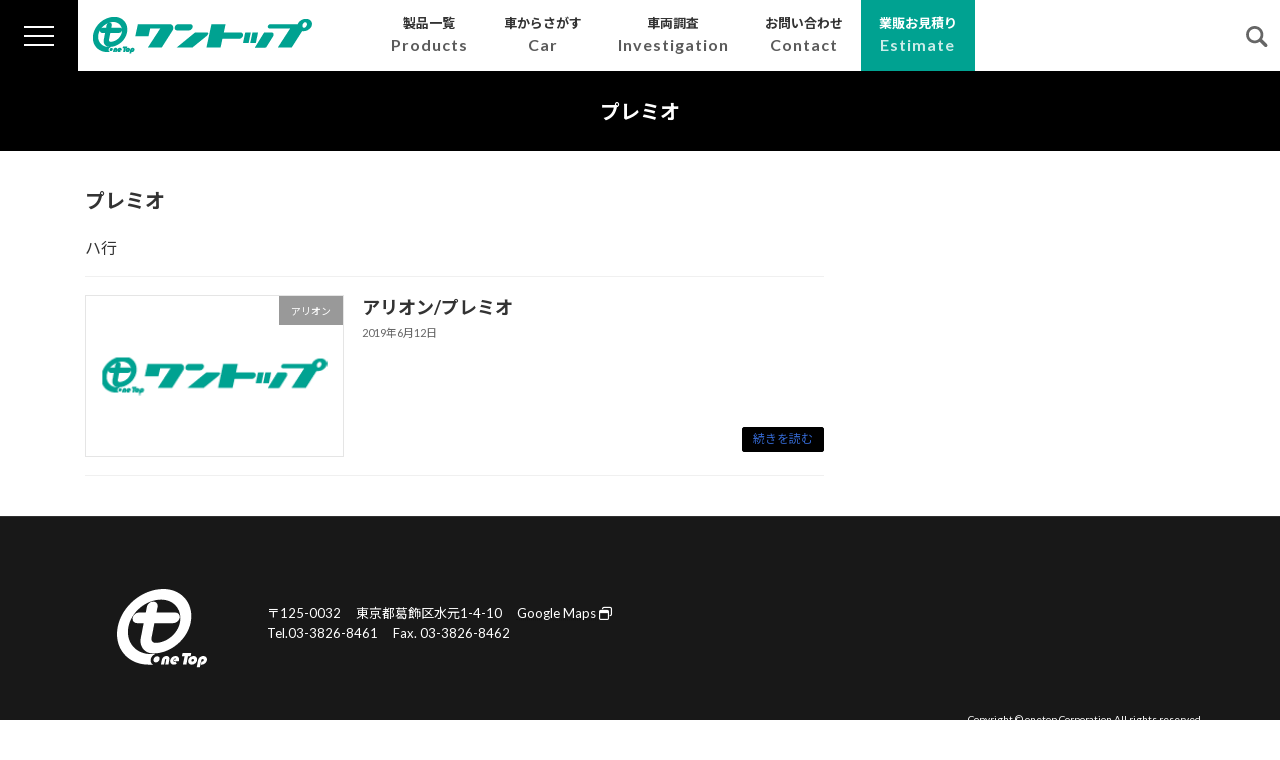

--- FILE ---
content_type: text/html; charset=UTF-8
request_url: https://onetop.tokyo.jp/tp032as-w/premio/
body_size: 10486
content:
<!DOCTYPE html>
<html lang="ja">
<head>
<meta charset="utf-8">
<meta http-equiv="X-UA-Compatible" content="IE=edge">
<meta name="viewport" content="width=device-width, initial-scale=1">
<!-- Google Tag Manager -->
<script>(function(w,d,s,l,i){w[l]=w[l]||[];w[l].push({'gtm.start':
new Date().getTime(),event:'gtm.js'});var f=d.getElementsByTagName(s)[0],
j=d.createElement(s),dl=l!='dataLayer'?'&l='+l:'';j.async=true;j.src=
'https://www.googletagmanager.com/gtm.js?id='+i+dl;f.parentNode.insertBefore(j,f);
})(window,document,'script','dataLayer','GTM-MLV6L8S');</script>
<!-- End Google Tag Manager --><title>プレミオの商品一覧 | ワントップ</title>
<meta name='robots' content='max-image-preview:large' />
	<style>img:is([sizes="auto" i], [sizes^="auto," i]) { contain-intrinsic-size: 3000px 1500px }</style>
	<link rel="alternate" type="application/rss+xml" title="ワントップ &raquo; フィード" href="https://onetop.tokyo.jp/feed/" />
<link rel="alternate" type="application/rss+xml" title="ワントップ &raquo; コメントフィード" href="https://onetop.tokyo.jp/comments/feed/" />
<link rel="alternate" type="application/rss+xml" title="ワントップ &raquo; プレミオ TP032AS-W のフィード" href="https://onetop.tokyo.jp/tp032as-w/premio/feed/" />
<meta name="description" content="ハ行" /><script type="text/javascript">
/* <![CDATA[ */
window._wpemojiSettings = {"baseUrl":"https:\/\/s.w.org\/images\/core\/emoji\/16.0.1\/72x72\/","ext":".png","svgUrl":"https:\/\/s.w.org\/images\/core\/emoji\/16.0.1\/svg\/","svgExt":".svg","source":{"concatemoji":"https:\/\/onetop.tokyo.jp\/wp-includes\/js\/wp-emoji-release.min.js?ver=6.8.3"}};
/*! This file is auto-generated */
!function(s,n){var o,i,e;function c(e){try{var t={supportTests:e,timestamp:(new Date).valueOf()};sessionStorage.setItem(o,JSON.stringify(t))}catch(e){}}function p(e,t,n){e.clearRect(0,0,e.canvas.width,e.canvas.height),e.fillText(t,0,0);var t=new Uint32Array(e.getImageData(0,0,e.canvas.width,e.canvas.height).data),a=(e.clearRect(0,0,e.canvas.width,e.canvas.height),e.fillText(n,0,0),new Uint32Array(e.getImageData(0,0,e.canvas.width,e.canvas.height).data));return t.every(function(e,t){return e===a[t]})}function u(e,t){e.clearRect(0,0,e.canvas.width,e.canvas.height),e.fillText(t,0,0);for(var n=e.getImageData(16,16,1,1),a=0;a<n.data.length;a++)if(0!==n.data[a])return!1;return!0}function f(e,t,n,a){switch(t){case"flag":return n(e,"\ud83c\udff3\ufe0f\u200d\u26a7\ufe0f","\ud83c\udff3\ufe0f\u200b\u26a7\ufe0f")?!1:!n(e,"\ud83c\udde8\ud83c\uddf6","\ud83c\udde8\u200b\ud83c\uddf6")&&!n(e,"\ud83c\udff4\udb40\udc67\udb40\udc62\udb40\udc65\udb40\udc6e\udb40\udc67\udb40\udc7f","\ud83c\udff4\u200b\udb40\udc67\u200b\udb40\udc62\u200b\udb40\udc65\u200b\udb40\udc6e\u200b\udb40\udc67\u200b\udb40\udc7f");case"emoji":return!a(e,"\ud83e\udedf")}return!1}function g(e,t,n,a){var r="undefined"!=typeof WorkerGlobalScope&&self instanceof WorkerGlobalScope?new OffscreenCanvas(300,150):s.createElement("canvas"),o=r.getContext("2d",{willReadFrequently:!0}),i=(o.textBaseline="top",o.font="600 32px Arial",{});return e.forEach(function(e){i[e]=t(o,e,n,a)}),i}function t(e){var t=s.createElement("script");t.src=e,t.defer=!0,s.head.appendChild(t)}"undefined"!=typeof Promise&&(o="wpEmojiSettingsSupports",i=["flag","emoji"],n.supports={everything:!0,everythingExceptFlag:!0},e=new Promise(function(e){s.addEventListener("DOMContentLoaded",e,{once:!0})}),new Promise(function(t){var n=function(){try{var e=JSON.parse(sessionStorage.getItem(o));if("object"==typeof e&&"number"==typeof e.timestamp&&(new Date).valueOf()<e.timestamp+604800&&"object"==typeof e.supportTests)return e.supportTests}catch(e){}return null}();if(!n){if("undefined"!=typeof Worker&&"undefined"!=typeof OffscreenCanvas&&"undefined"!=typeof URL&&URL.createObjectURL&&"undefined"!=typeof Blob)try{var e="postMessage("+g.toString()+"("+[JSON.stringify(i),f.toString(),p.toString(),u.toString()].join(",")+"));",a=new Blob([e],{type:"text/javascript"}),r=new Worker(URL.createObjectURL(a),{name:"wpTestEmojiSupports"});return void(r.onmessage=function(e){c(n=e.data),r.terminate(),t(n)})}catch(e){}c(n=g(i,f,p,u))}t(n)}).then(function(e){for(var t in e)n.supports[t]=e[t],n.supports.everything=n.supports.everything&&n.supports[t],"flag"!==t&&(n.supports.everythingExceptFlag=n.supports.everythingExceptFlag&&n.supports[t]);n.supports.everythingExceptFlag=n.supports.everythingExceptFlag&&!n.supports.flag,n.DOMReady=!1,n.readyCallback=function(){n.DOMReady=!0}}).then(function(){return e}).then(function(){var e;n.supports.everything||(n.readyCallback(),(e=n.source||{}).concatemoji?t(e.concatemoji):e.wpemoji&&e.twemoji&&(t(e.twemoji),t(e.wpemoji)))}))}((window,document),window._wpemojiSettings);
/* ]]> */
</script>
<link rel='stylesheet' id='vkExUnit_common_style-css' href='https://onetop.tokyo.jp/wp-content/plugins/vk-all-in-one-expansion-unit/assets/css/vkExUnit_style.css?ver=9.112.4.0' type='text/css' media='all' />
<style id='vkExUnit_common_style-inline-css' type='text/css'>
html{ scroll-behavior: smooth; }
:root {--ver_page_top_button_url:url(https://onetop.tokyo.jp/wp-content/plugins/vk-all-in-one-expansion-unit/assets/images/to-top-btn-icon.svg);}@font-face {font-weight: normal;font-style: normal;font-family: "vk_sns";src: url("https://onetop.tokyo.jp/wp-content/plugins/vk-all-in-one-expansion-unit/inc/sns/icons/fonts/vk_sns.eot?-bq20cj");src: url("https://onetop.tokyo.jp/wp-content/plugins/vk-all-in-one-expansion-unit/inc/sns/icons/fonts/vk_sns.eot?#iefix-bq20cj") format("embedded-opentype"),url("https://onetop.tokyo.jp/wp-content/plugins/vk-all-in-one-expansion-unit/inc/sns/icons/fonts/vk_sns.woff?-bq20cj") format("woff"),url("https://onetop.tokyo.jp/wp-content/plugins/vk-all-in-one-expansion-unit/inc/sns/icons/fonts/vk_sns.ttf?-bq20cj") format("truetype"),url("https://onetop.tokyo.jp/wp-content/plugins/vk-all-in-one-expansion-unit/inc/sns/icons/fonts/vk_sns.svg?-bq20cj#vk_sns") format("svg");}
</style>
<style id='wp-emoji-styles-inline-css' type='text/css'>

	img.wp-smiley, img.emoji {
		display: inline !important;
		border: none !important;
		box-shadow: none !important;
		height: 1em !important;
		width: 1em !important;
		margin: 0 0.07em !important;
		vertical-align: -0.1em !important;
		background: none !important;
		padding: 0 !important;
	}
</style>
<link rel='stylesheet' id='wp-block-library-css' href='https://onetop.tokyo.jp/wp-includes/css/dist/block-library/style.min.css?ver=6.8.3' type='text/css' media='all' />
<style id='wp-block-library-inline-css' type='text/css'>
/* VK Color Palettes */:root{ --vk-color-primary:#000000}:root .has-vk-color-primary-color { color:var(--vk-color-primary); }:root .has-vk-color-primary-background-color { background-color:var(--vk-color-primary); }:root{ --vk-color-primary-dark:#000000}:root .has-vk-color-primary-dark-color { color:var(--vk-color-primary-dark); }:root .has-vk-color-primary-dark-background-color { background-color:var(--vk-color-primary-dark); }:root{ --vk-color-primary-vivid:#000000}:root .has-vk-color-primary-vivid-color { color:var(--vk-color-primary-vivid); }:root .has-vk-color-primary-vivid-background-color { background-color:var(--vk-color-primary-vivid); }
</style>
<style id='classic-theme-styles-inline-css' type='text/css'>
/*! This file is auto-generated */
.wp-block-button__link{color:#fff;background-color:#32373c;border-radius:9999px;box-shadow:none;text-decoration:none;padding:calc(.667em + 2px) calc(1.333em + 2px);font-size:1.125em}.wp-block-file__button{background:#32373c;color:#fff;text-decoration:none}
</style>
<style id='global-styles-inline-css' type='text/css'>
:root{--wp--preset--aspect-ratio--square: 1;--wp--preset--aspect-ratio--4-3: 4/3;--wp--preset--aspect-ratio--3-4: 3/4;--wp--preset--aspect-ratio--3-2: 3/2;--wp--preset--aspect-ratio--2-3: 2/3;--wp--preset--aspect-ratio--16-9: 16/9;--wp--preset--aspect-ratio--9-16: 9/16;--wp--preset--color--black: #000000;--wp--preset--color--cyan-bluish-gray: #abb8c3;--wp--preset--color--white: #ffffff;--wp--preset--color--pale-pink: #f78da7;--wp--preset--color--vivid-red: #cf2e2e;--wp--preset--color--luminous-vivid-orange: #ff6900;--wp--preset--color--luminous-vivid-amber: #fcb900;--wp--preset--color--light-green-cyan: #7bdcb5;--wp--preset--color--vivid-green-cyan: #00d084;--wp--preset--color--pale-cyan-blue: #8ed1fc;--wp--preset--color--vivid-cyan-blue: #0693e3;--wp--preset--color--vivid-purple: #9b51e0;--wp--preset--gradient--vivid-cyan-blue-to-vivid-purple: linear-gradient(135deg,rgba(6,147,227,1) 0%,rgb(155,81,224) 100%);--wp--preset--gradient--light-green-cyan-to-vivid-green-cyan: linear-gradient(135deg,rgb(122,220,180) 0%,rgb(0,208,130) 100%);--wp--preset--gradient--luminous-vivid-amber-to-luminous-vivid-orange: linear-gradient(135deg,rgba(252,185,0,1) 0%,rgba(255,105,0,1) 100%);--wp--preset--gradient--luminous-vivid-orange-to-vivid-red: linear-gradient(135deg,rgba(255,105,0,1) 0%,rgb(207,46,46) 100%);--wp--preset--gradient--very-light-gray-to-cyan-bluish-gray: linear-gradient(135deg,rgb(238,238,238) 0%,rgb(169,184,195) 100%);--wp--preset--gradient--cool-to-warm-spectrum: linear-gradient(135deg,rgb(74,234,220) 0%,rgb(151,120,209) 20%,rgb(207,42,186) 40%,rgb(238,44,130) 60%,rgb(251,105,98) 80%,rgb(254,248,76) 100%);--wp--preset--gradient--blush-light-purple: linear-gradient(135deg,rgb(255,206,236) 0%,rgb(152,150,240) 100%);--wp--preset--gradient--blush-bordeaux: linear-gradient(135deg,rgb(254,205,165) 0%,rgb(254,45,45) 50%,rgb(107,0,62) 100%);--wp--preset--gradient--luminous-dusk: linear-gradient(135deg,rgb(255,203,112) 0%,rgb(199,81,192) 50%,rgb(65,88,208) 100%);--wp--preset--gradient--pale-ocean: linear-gradient(135deg,rgb(255,245,203) 0%,rgb(182,227,212) 50%,rgb(51,167,181) 100%);--wp--preset--gradient--electric-grass: linear-gradient(135deg,rgb(202,248,128) 0%,rgb(113,206,126) 100%);--wp--preset--gradient--midnight: linear-gradient(135deg,rgb(2,3,129) 0%,rgb(40,116,252) 100%);--wp--preset--gradient--vivid-green-cyan-to-vivid-cyan-blue: linear-gradient(135deg,rgba(0,208,132,1) 0%,rgba(6,147,227,1) 100%);--wp--preset--font-size--small: 14px;--wp--preset--font-size--medium: 20px;--wp--preset--font-size--large: 24px;--wp--preset--font-size--x-large: 42px;--wp--preset--font-size--regular: 16px;--wp--preset--font-size--huge: 36px;--wp--preset--spacing--20: 0.44rem;--wp--preset--spacing--30: 0.67rem;--wp--preset--spacing--40: 1rem;--wp--preset--spacing--50: 1.5rem;--wp--preset--spacing--60: 2.25rem;--wp--preset--spacing--70: 3.38rem;--wp--preset--spacing--80: 5.06rem;--wp--preset--shadow--natural: 6px 6px 9px rgba(0, 0, 0, 0.2);--wp--preset--shadow--deep: 12px 12px 50px rgba(0, 0, 0, 0.4);--wp--preset--shadow--sharp: 6px 6px 0px rgba(0, 0, 0, 0.2);--wp--preset--shadow--outlined: 6px 6px 0px -3px rgba(255, 255, 255, 1), 6px 6px rgba(0, 0, 0, 1);--wp--preset--shadow--crisp: 6px 6px 0px rgba(0, 0, 0, 1);}:where(.is-layout-flex){gap: 0.5em;}:where(.is-layout-grid){gap: 0.5em;}body .is-layout-flex{display: flex;}.is-layout-flex{flex-wrap: wrap;align-items: center;}.is-layout-flex > :is(*, div){margin: 0;}body .is-layout-grid{display: grid;}.is-layout-grid > :is(*, div){margin: 0;}:where(.wp-block-columns.is-layout-flex){gap: 2em;}:where(.wp-block-columns.is-layout-grid){gap: 2em;}:where(.wp-block-post-template.is-layout-flex){gap: 1.25em;}:where(.wp-block-post-template.is-layout-grid){gap: 1.25em;}.has-black-color{color: var(--wp--preset--color--black) !important;}.has-cyan-bluish-gray-color{color: var(--wp--preset--color--cyan-bluish-gray) !important;}.has-white-color{color: var(--wp--preset--color--white) !important;}.has-pale-pink-color{color: var(--wp--preset--color--pale-pink) !important;}.has-vivid-red-color{color: var(--wp--preset--color--vivid-red) !important;}.has-luminous-vivid-orange-color{color: var(--wp--preset--color--luminous-vivid-orange) !important;}.has-luminous-vivid-amber-color{color: var(--wp--preset--color--luminous-vivid-amber) !important;}.has-light-green-cyan-color{color: var(--wp--preset--color--light-green-cyan) !important;}.has-vivid-green-cyan-color{color: var(--wp--preset--color--vivid-green-cyan) !important;}.has-pale-cyan-blue-color{color: var(--wp--preset--color--pale-cyan-blue) !important;}.has-vivid-cyan-blue-color{color: var(--wp--preset--color--vivid-cyan-blue) !important;}.has-vivid-purple-color{color: var(--wp--preset--color--vivid-purple) !important;}.has-black-background-color{background-color: var(--wp--preset--color--black) !important;}.has-cyan-bluish-gray-background-color{background-color: var(--wp--preset--color--cyan-bluish-gray) !important;}.has-white-background-color{background-color: var(--wp--preset--color--white) !important;}.has-pale-pink-background-color{background-color: var(--wp--preset--color--pale-pink) !important;}.has-vivid-red-background-color{background-color: var(--wp--preset--color--vivid-red) !important;}.has-luminous-vivid-orange-background-color{background-color: var(--wp--preset--color--luminous-vivid-orange) !important;}.has-luminous-vivid-amber-background-color{background-color: var(--wp--preset--color--luminous-vivid-amber) !important;}.has-light-green-cyan-background-color{background-color: var(--wp--preset--color--light-green-cyan) !important;}.has-vivid-green-cyan-background-color{background-color: var(--wp--preset--color--vivid-green-cyan) !important;}.has-pale-cyan-blue-background-color{background-color: var(--wp--preset--color--pale-cyan-blue) !important;}.has-vivid-cyan-blue-background-color{background-color: var(--wp--preset--color--vivid-cyan-blue) !important;}.has-vivid-purple-background-color{background-color: var(--wp--preset--color--vivid-purple) !important;}.has-black-border-color{border-color: var(--wp--preset--color--black) !important;}.has-cyan-bluish-gray-border-color{border-color: var(--wp--preset--color--cyan-bluish-gray) !important;}.has-white-border-color{border-color: var(--wp--preset--color--white) !important;}.has-pale-pink-border-color{border-color: var(--wp--preset--color--pale-pink) !important;}.has-vivid-red-border-color{border-color: var(--wp--preset--color--vivid-red) !important;}.has-luminous-vivid-orange-border-color{border-color: var(--wp--preset--color--luminous-vivid-orange) !important;}.has-luminous-vivid-amber-border-color{border-color: var(--wp--preset--color--luminous-vivid-amber) !important;}.has-light-green-cyan-border-color{border-color: var(--wp--preset--color--light-green-cyan) !important;}.has-vivid-green-cyan-border-color{border-color: var(--wp--preset--color--vivid-green-cyan) !important;}.has-pale-cyan-blue-border-color{border-color: var(--wp--preset--color--pale-cyan-blue) !important;}.has-vivid-cyan-blue-border-color{border-color: var(--wp--preset--color--vivid-cyan-blue) !important;}.has-vivid-purple-border-color{border-color: var(--wp--preset--color--vivid-purple) !important;}.has-vivid-cyan-blue-to-vivid-purple-gradient-background{background: var(--wp--preset--gradient--vivid-cyan-blue-to-vivid-purple) !important;}.has-light-green-cyan-to-vivid-green-cyan-gradient-background{background: var(--wp--preset--gradient--light-green-cyan-to-vivid-green-cyan) !important;}.has-luminous-vivid-amber-to-luminous-vivid-orange-gradient-background{background: var(--wp--preset--gradient--luminous-vivid-amber-to-luminous-vivid-orange) !important;}.has-luminous-vivid-orange-to-vivid-red-gradient-background{background: var(--wp--preset--gradient--luminous-vivid-orange-to-vivid-red) !important;}.has-very-light-gray-to-cyan-bluish-gray-gradient-background{background: var(--wp--preset--gradient--very-light-gray-to-cyan-bluish-gray) !important;}.has-cool-to-warm-spectrum-gradient-background{background: var(--wp--preset--gradient--cool-to-warm-spectrum) !important;}.has-blush-light-purple-gradient-background{background: var(--wp--preset--gradient--blush-light-purple) !important;}.has-blush-bordeaux-gradient-background{background: var(--wp--preset--gradient--blush-bordeaux) !important;}.has-luminous-dusk-gradient-background{background: var(--wp--preset--gradient--luminous-dusk) !important;}.has-pale-ocean-gradient-background{background: var(--wp--preset--gradient--pale-ocean) !important;}.has-electric-grass-gradient-background{background: var(--wp--preset--gradient--electric-grass) !important;}.has-midnight-gradient-background{background: var(--wp--preset--gradient--midnight) !important;}.has-small-font-size{font-size: var(--wp--preset--font-size--small) !important;}.has-medium-font-size{font-size: var(--wp--preset--font-size--medium) !important;}.has-large-font-size{font-size: var(--wp--preset--font-size--large) !important;}.has-x-large-font-size{font-size: var(--wp--preset--font-size--x-large) !important;}
:where(.wp-block-post-template.is-layout-flex){gap: 1.25em;}:where(.wp-block-post-template.is-layout-grid){gap: 1.25em;}
:where(.wp-block-columns.is-layout-flex){gap: 2em;}:where(.wp-block-columns.is-layout-grid){gap: 2em;}
:root :where(.wp-block-pullquote){font-size: 1.5em;line-height: 1.6;}
</style>
<link rel='stylesheet' id='contact-form-7-css' href='https://onetop.tokyo.jp/wp-content/plugins/contact-form-7/includes/css/styles.css?ver=6.1.3' type='text/css' media='all' />
<link rel='stylesheet' id='animate-css' href='https://onetop.tokyo.jp/wp-content/themes/onetop_ver2_1/_g3/assets/css/sct.css?ver=230420' type='text/css' media='all' />
<link rel='stylesheet' id='lightning-common-style-css' href='https://onetop.tokyo.jp/wp-content/themes/lightning/_g3/assets/css/style.css?ver=15.32.1' type='text/css' media='all' />
<style id='lightning-common-style-inline-css' type='text/css'>
/* Lightning */:root {--vk-color-primary:#000000;--vk-color-primary-dark:#000000;--vk-color-primary-vivid:#000000;--g_nav_main_acc_icon_open_url:url(https://onetop.tokyo.jp/wp-content/themes/lightning/_g3/inc/vk-mobile-nav/package/images/vk-menu-acc-icon-open-black.svg);--g_nav_main_acc_icon_close_url: url(https://onetop.tokyo.jp/wp-content/themes/lightning/_g3/inc/vk-mobile-nav/package/images/vk-menu-close-black.svg);--g_nav_sub_acc_icon_open_url: url(https://onetop.tokyo.jp/wp-content/themes/lightning/_g3/inc/vk-mobile-nav/package/images/vk-menu-acc-icon-open-white.svg);--g_nav_sub_acc_icon_close_url: url(https://onetop.tokyo.jp/wp-content/themes/lightning/_g3/inc/vk-mobile-nav/package/images/vk-menu-close-white.svg);}
:root{--swiper-navigation-color: #fff;}
/* vk-mobile-nav */:root {--vk-mobile-nav-menu-btn-bg-src: url("https://onetop.tokyo.jp/wp-content/themes/lightning/_g3/inc/vk-mobile-nav/package/images/vk-menu-btn-black.svg");--vk-mobile-nav-menu-btn-close-bg-src: url("https://onetop.tokyo.jp/wp-content/themes/lightning/_g3/inc/vk-mobile-nav/package/images/vk-menu-close-black.svg");--vk-menu-acc-icon-open-black-bg-src: url("https://onetop.tokyo.jp/wp-content/themes/lightning/_g3/inc/vk-mobile-nav/package/images/vk-menu-acc-icon-open-black.svg");--vk-menu-acc-icon-open-white-bg-src: url("https://onetop.tokyo.jp/wp-content/themes/lightning/_g3/inc/vk-mobile-nav/package/images/vk-menu-acc-icon-open-white.svg");--vk-menu-acc-icon-close-black-bg-src: url("https://onetop.tokyo.jp/wp-content/themes/lightning/_g3/inc/vk-mobile-nav/package/images/vk-menu-close-black.svg");--vk-menu-acc-icon-close-white-bg-src: url("https://onetop.tokyo.jp/wp-content/themes/lightning/_g3/inc/vk-mobile-nav/package/images/vk-menu-close-white.svg");}
</style>
<link rel='stylesheet' id='lightning-design-style-css' href='https://onetop.tokyo.jp/wp-content/themes/lightning/_g3/design-skin/origin3/css/style.css?ver=15.32.1' type='text/css' media='all' />
<style id='lightning-design-style-inline-css' type='text/css'>
.tagcloud a:before { font-family: "Font Awesome 5 Free";content: "\f02b";font-weight: bold; }
</style>
<link rel='stylesheet' id='vk-swiper-style-css' href='https://onetop.tokyo.jp/wp-content/themes/lightning/vendor/vektor-inc/vk-swiper/src/assets/css/swiper-bundle.min.css?ver=11.0.2' type='text/css' media='all' />
<link rel='stylesheet' id='vk-blog-card-css' href='https://onetop.tokyo.jp/wp-content/themes/lightning/_g3/inc/vk-wp-oembed-blog-card/package/css/blog-card.css?ver=6.8.3' type='text/css' media='all' />
<link rel='stylesheet' id='veu-cta-css' href='https://onetop.tokyo.jp/wp-content/plugins/vk-all-in-one-expansion-unit/inc/call-to-action/package/assets/css/style.css?ver=9.112.4.0' type='text/css' media='all' />
<link rel='stylesheet' id='lightning-theme-style-css' href='https://onetop.tokyo.jp/wp-content/themes/onetop_ver2_1/style.css?ver=15.32.1' type='text/css' media='all' />
<link rel='stylesheet' id='vk-font-awesome-css' href='https://onetop.tokyo.jp/wp-content/themes/lightning/vendor/vektor-inc/font-awesome-versions/src/versions/6/css/all.min.css?ver=6.6.0' type='text/css' media='all' />
<link rel='stylesheet' id='tablepress-default-css' href='https://onetop.tokyo.jp/wp-content/tablepress-combined.min.css?ver=28' type='text/css' media='all' />
<script type="text/javascript" src="https://onetop.tokyo.jp/wp-includes/js/jquery/jquery.min.js?ver=3.7.1" id="jquery-core-js"></script>
<script type="text/javascript" src="https://onetop.tokyo.jp/wp-includes/js/jquery/jquery-migrate.min.js?ver=3.4.1" id="jquery-migrate-js"></script>
<link rel="https://api.w.org/" href="https://onetop.tokyo.jp/wp-json/" /><meta name="generator" content="performance-lab 4.0.0; plugins: ">
<link rel="icon" href="https://onetop.tokyo.jp/wp-content/uploads/2023/11/cropped-default1-80x80-1-32x32.png" sizes="32x32" />
<link rel="icon" href="https://onetop.tokyo.jp/wp-content/uploads/2023/11/cropped-default1-80x80-1-192x192.png" sizes="192x192" />
<link rel="apple-touch-icon" href="https://onetop.tokyo.jp/wp-content/uploads/2023/11/cropped-default1-80x80-1-180x180.png" />
<meta name="msapplication-TileImage" content="https://onetop.tokyo.jp/wp-content/uploads/2023/11/cropped-default1-80x80-1-270x270.png" />
</head>
<body class="archive tax-tp032as-w term-premio term-915 wp-embed-responsive wp-theme-lightning wp-child-theme-onetop_ver2_1 sidebar-fix sidebar-fix-priority-top device-pc fa_v6_css post-type-qr">
<a class="skip-link screen-reader-text" href="#main">コンテンツへスキップ</a>
<a class="skip-link screen-reader-text" href="#vk-mobile-nav">ナビゲーションに移動</a>
<!-- Google Tag Manager (noscript) -->
    <noscript><iframe src="https://www.googletagmanager.com/ns.html?id=GTM-MLV6L8S" title="Google Tag Manager (noscript)" height="0" width="0" style="display:none;visibility:hidden"></iframe></noscript>
    <!-- End Google Tag Manager (noscript) -->
<header id="site-header" class="site-header site-header--layout--nav-float">
	        <span class="menu-ico-outer"><a class="menu-ico">
        <span class="menu__line menu__line--top"></span>
        <span class="menu__line menu__line--center"></span>
        <span class="menu__line menu__line--bottom"></span>
    
    </a></span>
            <nav class="gnav">
        <div class="gnav__wrap"><div class="container">
<ul class="menuSection-01"><li id="nav_menu-2" class="widget widget_nav_menu"><h2 class="widgettitle">製品一覧</h2>
<div class="menu-%e8%a3%bd%e5%93%81%e3%82%ab%e3%83%86%e3%82%b4%e3%83%aa%e3%83%bc-container"><ul id="menu-%e8%a3%bd%e5%93%81%e3%82%ab%e3%83%86%e3%82%b4%e3%83%aa%e3%83%bc" class="menu"><li id="menu-item-5232" class="menu-item menu-item-type-custom menu-item-object-custom menu-item-5232"><a href="/products/">製品一覧</a></li>
<li id="menu-item-5231" class="menu-item menu-item-type-post_type menu-item-object-page menu-item-5231"><a href="https://onetop.tokyo.jp/car/">車からさがす</a></li>
</ul></div></li>
<li id="block-3" class="widget widget_block widget_search"><form role="search" method="get" action="https://onetop.tokyo.jp/" class="wp-block-search__button-outside wp-block-search__text-button wp-block-search"    ><label class="wp-block-search__label" for="wp-block-search__input-1" >検索</label><div class="wp-block-search__inside-wrapper " ><input class="wp-block-search__input" id="wp-block-search__input-1" placeholder="" value="" type="search" name="s" required /><button aria-label="検索" class="wp-block-search__button wp-element-button" type="submit" >検索</button></div></form></li>
<li id="nav_menu-3" class="widget widget_nav_menu"><h2 class="widgettitle">お見積り</h2>
<div class="menu-%e8%a6%8b%e7%a9%8d%e3%82%8a-container"><ul id="menu-%e8%a6%8b%e7%a9%8d%e3%82%8a" class="menu"><li id="menu-item-5235" class="menu-item menu-item-type-post_type menu-item-object-page menu-item-5235"><a href="https://onetop.tokyo.jp/estimate/">業販お見積り</a></li>
<li id="menu-item-5236" class="menu-item menu-item-type-post_type menu-item-object-page menu-item-5236"><a href="https://onetop.tokyo.jp/estimate-ba-001/">カナック企画 バス置き去り防止安全装置みーつけた[BA-001] お見積もり</a></li>
</ul></div></li>
<li id="nav_menu-4" class="widget widget_nav_menu"><h2 class="widgettitle">公式オンラインショップ</h2>
<div class="menu-ec-container"><ul id="menu-ec" class="menu"><li id="menu-item-5229" class="menu-item menu-item-type-custom menu-item-object-custom menu-item-5229"><a target="_blank" href="https://www.rakuten.co.jp/onetop/">楽天市場</a></li>
<li id="menu-item-5230" class="menu-item menu-item-type-custom menu-item-object-custom menu-item-5230"><a target="_blank" href="https://store.shopping.yahoo.co.jp/onetop-onlineshop/">Yahoo！ショッピング</a></li>
</ul></div></li>
<li id="nav_menu-5" class="widget widget_nav_menu"><h2 class="widgettitle">企業情報</h2>
<div class="menu-%e4%bc%9a%e7%a4%be%e6%83%85%e5%a0%b1-container"><ul id="menu-%e4%bc%9a%e7%a4%be%e6%83%85%e5%a0%b1" class="menu"><li id="menu-item-5234" class="menu-item menu-item-type-post_type menu-item-object-page menu-item-5234"><a href="https://onetop.tokyo.jp/company/">企業情報</a></li>
<li id="menu-item-5233" class="menu-item menu-item-type-post_type menu-item-object-page menu-item-5233"><a href="https://onetop.tokyo.jp/group/">グループ企業</a></li>
</ul></div></li>
</ul><ul class="menuSection-02"><li id="block-2" class="widget widget_block"><div class="mobile_intro">
<h4>株式会社ワントップ</h4>
<dl>
<dt>水元開発センター所在地</dt>
<dd>〒125‐0032<br>東京都葛飾区水元1－4－10</dd>


</dl>
<p class="contact_tel"><i class="fas fa-phone-square-alt" aria-hidden="true"></i> <strong>03-3826-8461</strong></p>
<p class="tel_time">月曜日〜金曜日　9:00〜12:30、13:30〜17:00</p>
<div class="fullnav-button-contact"><a class="btn btn-bluegreen" href="./contact/" target="_blank" rel="noopener noreferrer"><span>お問い合わせ<i class="arrow"></i></span></a>

<a class="btn btn-blue" href="./estimate/" target="_blank" rel="noopener noreferrer"><span>業販お見積り<i class="arrow"></i></span></a>
</div>
</div></li>
</ul>





         </div></div><!--gnav-wrap--><div id="nav-bg"></div>
    </nav>
	<div id="site-header-container" class="site-header-container container">

				<div class="site-header-logo">
		<a href="https://onetop.tokyo.jp/">
			<span><img src="https://onetop.tokyo.jp/wp-content/uploads/2025/09/onetop.png" alt="ワントップ" /></span>
		</a>
		</div>

		
		<nav id="global-nav" class="global-nav global-nav--layout--float-right"><ul id="menu-header" class="menu vk-menu-acc global-nav-list nav"><li id="menu-item-5219" class="menu-item menu-item-type-custom menu-item-object-custom"><a href="/products/"><strong class="global-nav-name">製品一覧</strong><span class="global-nav-description">Products</span></a></li>
<li id="menu-item-5225" class="menu-item menu-item-type-post_type menu-item-object-page"><a href="https://onetop.tokyo.jp/car/"><strong class="global-nav-name">車からさがす</strong><span class="global-nav-description">Car</span></a></li>
<li id="menu-item-5226" class="menu-item menu-item-type-post_type menu-item-object-page"><a href="https://onetop.tokyo.jp/research/"><strong class="global-nav-name">車両調査</strong><span class="global-nav-description">Investigation</span></a></li>
<li id="menu-item-5223" class="menu-item menu-item-type-post_type menu-item-object-page"><a href="https://onetop.tokyo.jp/contact/"><strong class="global-nav-name">お問い合わせ</strong><span class="global-nav-description">Contact</span></a></li>
<li id="menu-item-5224" class="estimate menu-item menu-item-type-post_type menu-item-object-page"><a href="https://onetop.tokyo.jp/estimate/"><strong class="global-nav-name">業販お見積り</strong><span class="global-nav-description">Estimate</span></a></li>
</ul></nav>	</div>
	<form role="search" method="get" class="search-form" action="https://onetop.tokyo.jp/">
	<input type="search" class="search-field" placeholder="キーワードを入力" value=" " name="s" title="検索したいキーワードを入力してください" />
	<input type="submit" class="search-submit" value="Search"/>
  </form></header>



	<div class="page-header"><div class="page-header-inner container">
<h1 class="page-header-title">プレミオ</h1></div></div><!-- [ /.page-header ] -->

	<!-- [ #breadcrumb ] --><div id="breadcrumb" class="breadcrumb"><div class="container"><ol class="breadcrumb-list" itemscope itemtype="https://schema.org/BreadcrumbList"><li class="breadcrumb-list__item breadcrumb-list__item--home" itemprop="itemListElement" itemscope itemtype="http://schema.org/ListItem"><a href="https://onetop.tokyo.jp" itemprop="item"><i class="fas fa-fw fa-home"></i><span itemprop="name">トップ</span></a><meta itemprop="position" content="1" /></li><li class="breadcrumb-list__item" itemprop="itemListElement" itemscope itemtype="http://schema.org/ListItem"><span itemprop="name">アイドリングストップキャンセラー配線情報</span><meta itemprop="position" content="2" /></li><li class="breadcrumb-list__item" itemprop="itemListElement" itemscope itemtype="http://schema.org/ListItem"><a href="https://onetop.tokyo.jp/tp032as-w/toyota/" itemprop="item"><span itemprop="name">トヨタ</span></a><meta itemprop="position" content="3" /></li><li class="breadcrumb-list__item" itemprop="itemListElement" itemscope itemtype="http://schema.org/ListItem"><span itemprop="name">プレミオ</span><meta itemprop="position" content="4" /></li></ol></div></div><!-- [ /#breadcrumb ] -->


<div class="site-body">
		<div class="site-body-container container">

		<div class="main-section main-section--col--two" id="main" role="main">
			
			<header class="archive-header"><h1 class="archive-header-title">プレミオ</h1></header><div class="archive-description"><p>ハ行</p>
</div>

	
	<div class="post-list vk_posts vk_posts-mainSection">

		<div id="post-3544" class="vk_post vk_post-postType-qr media vk_post-col-xs-12 vk_post-col-sm-12 vk_post-col-lg-12 vk_post-btn-display post-3544 qr type-qr status-publish has-post-thumbnail hentry tp032as-w-allion tp032as-w-toyota tp032as-w-premio"><div class="vk_post_imgOuter media-img" style="background-image:url(https://onetop.tokyo.jp/wp-content/uploads/2025/09/logo_onetop-1.png)"><a href="https://onetop.tokyo.jp/qr/tp032asw/allion"><div class="card-img-overlay"><span class="vk_post_imgOuter_singleTermLabel" style="color:#fff;background-color:#999999">アリオン</span></div><img src="https://onetop.tokyo.jp/wp-content/uploads/2025/09/logo_onetop-1.png" class="vk_post_imgOuter_img wp-post-image" sizes="(max-width: 250px) 100vw, 250px" /></a></div><!-- [ /.vk_post_imgOuter ] --><div class="vk_post_body media-body"><h5 class="vk_post_title media-title"><a href="https://onetop.tokyo.jp/qr/tp032asw/allion">アリオン/プレミオ</a></h5><div class="vk_post_date media-date published">2019年6月12日</div><p class="vk_post_excerpt media-text"></p><div class="vk_post_btnOuter text-right"><a class="btn btn-sm btn-primary vk_post_btn" href="https://onetop.tokyo.jp/qr/tp032asw/allion">続きを読む</a></div></div><!-- [ /.media-body ] --></div><!-- [ /.media ] -->
	</div><!-- [ /.post-list ] -->


	


					</div><!-- [ /.main-section ] -->

		<div class="sub-section sub-section--col--two">
 </div><!-- [ /.sub-section ] -->

	</div><!-- [ /.site-body-container ] -->

	
</div><!-- [ /.site-body ] -->


<footer class="site-footer">

		
		
	
    
    
<div class="foot-subarea uk-fadein uk-scrollspy-inview uk-animation-slide-bottom-medium" style="">

				<div class="foot-subarea-info">
					<figure class="foot-subarea-info__image">
						<a href="/" class="acb">
                                                    <img src="/wp-content/themes/onetop_ver2/_g3/assets/images/logo_en_jp_wh.svg">
						</a>
					</figure>
					<p class="foot-subarea-info__text"><span>〒125-0032</span><span>東京都葛飾区水元1-4-10</span><span> <a href="https://maps.app.goo.gl/YWzQzD28yrYiGvKe8" target="_blank" class="blank">Google Maps <i class="fa-regular fa-window-restore"></i></a></span><br><span>Tel.03-3826-8461</span><span>Fax. 03-3826-8462</span></p>
				</div>

				<div class="foot-subarea-wrap">
					<ul class="foot-subarea__nav">
                                                <li class="foot-subarea__nav__item"><a href="/company/">会社概要</li>
						<li class="foot-subarea__nav__item"><a href="/contact/">お問い合わせ</a></li>
						<li class="foot-subarea__nav__item"><a href="/privacy-policy/">プライバシーポリシー</a></li>
					</ul>
					<small class="foot-subarea__copyright">Copyright © onetop Corporation All rights reserved.</small>
				</div>

			</div>    
   <!-- 
<div class="copyright"><div class="container flex-box">
                            <p>Copyright © YELECS Co., Ltd. All rights reserved.</p>
                            <ul class="foot_inline">
                    <li><a href="/contact/">お問い合わせ</a></li>
                    <li><a href="/privacy-policy/">プライバシーポリシー</a></li>
                    
                </ul>
			<!-- end .container </div></div>-->
</footer> 
<div id="vk-mobile-nav-menu-btn" class="vk-mobile-nav-menu-btn">MENU</div><div class="vk-mobile-nav vk-mobile-nav-drop-in" id="vk-mobile-nav"><nav class="vk-mobile-nav-menu-outer" role="navigation"><ul id="menu-header-1" class="vk-menu-acc menu"><li id="menu-item-5219" class="menu-item menu-item-type-custom menu-item-object-custom menu-item-5219"><a href="/products/">製品一覧</a></li>
<li id="menu-item-5225" class="menu-item menu-item-type-post_type menu-item-object-page menu-item-5225"><a href="https://onetop.tokyo.jp/car/">車からさがす</a></li>
<li id="menu-item-5226" class="menu-item menu-item-type-post_type menu-item-object-page menu-item-5226"><a href="https://onetop.tokyo.jp/research/">車両調査</a></li>
<li id="menu-item-5223" class="menu-item menu-item-type-post_type menu-item-object-page menu-item-5223"><a href="https://onetop.tokyo.jp/contact/">お問い合わせ</a></li>
<li id="menu-item-5224" class="estimate menu-item menu-item-type-post_type menu-item-object-page menu-item-5224"><a href="https://onetop.tokyo.jp/estimate/">業販お見積り</a></li>
</ul></nav></div>
<script type="speculationrules">
{"prefetch":[{"source":"document","where":{"and":[{"href_matches":"\/*"},{"not":{"href_matches":["\/wp-*.php","\/wp-admin\/*","\/wp-content\/uploads\/*","\/wp-content\/*","\/wp-content\/plugins\/*","\/wp-content\/themes\/onetop_ver2_1\/*","\/wp-content\/themes\/lightning\/_g3\/*","\/*\\?(.+)"]}},{"not":{"selector_matches":"a[rel~=\"nofollow\"]"}},{"not":{"selector_matches":".no-prefetch, .no-prefetch a"}}]},"eagerness":"conservative"}]}
</script>
<a href="#top" id="page_top" class="page_top_btn">PAGE TOP</a><link rel='stylesheet' id='add_google_fonts_Lato-css' href='//fonts.googleapis.com/css2?family=Lato%3Awght%40400%3B700&#038;display=swap&#038;subset=japanese&#038;ver=15.32.1' type='text/css' media='all' />
<link rel='stylesheet' id='add_google_fonts_noto_sans-css' href='//fonts.googleapis.com/css2?family=Noto+Sans+JP%3Awght%40400%3B700&#038;display=swap&#038;subset=japanese&#038;ver=15.32.1' type='text/css' media='all' />
<script type="text/javascript" src="https://onetop.tokyo.jp/wp-includes/js/dist/hooks.min.js?ver=4d63a3d491d11ffd8ac6" id="wp-hooks-js"></script>
<script type="text/javascript" src="https://onetop.tokyo.jp/wp-includes/js/dist/i18n.min.js?ver=5e580eb46a90c2b997e6" id="wp-i18n-js"></script>
<script type="text/javascript" id="wp-i18n-js-after">
/* <![CDATA[ */
wp.i18n.setLocaleData( { 'text direction\u0004ltr': [ 'ltr' ] } );
/* ]]> */
</script>
<script type="text/javascript" src="https://onetop.tokyo.jp/wp-content/plugins/contact-form-7/includes/swv/js/index.js?ver=6.1.3" id="swv-js"></script>
<script type="text/javascript" id="contact-form-7-js-translations">
/* <![CDATA[ */
( function( domain, translations ) {
	var localeData = translations.locale_data[ domain ] || translations.locale_data.messages;
	localeData[""].domain = domain;
	wp.i18n.setLocaleData( localeData, domain );
} )( "contact-form-7", {"translation-revision-date":"2025-08-05 08:50:03+0000","generator":"GlotPress\/4.0.1","domain":"messages","locale_data":{"messages":{"":{"domain":"messages","plural-forms":"nplurals=1; plural=0;","lang":"ja_JP"},"This contact form is placed in the wrong place.":["\u3053\u306e\u30b3\u30f3\u30bf\u30af\u30c8\u30d5\u30a9\u30fc\u30e0\u306f\u9593\u9055\u3063\u305f\u4f4d\u7f6e\u306b\u7f6e\u304b\u308c\u3066\u3044\u307e\u3059\u3002"],"Error:":["\u30a8\u30e9\u30fc:"]}},"comment":{"reference":"includes\/js\/index.js"}} );
/* ]]> */
</script>
<script type="text/javascript" id="contact-form-7-js-before">
/* <![CDATA[ */
var wpcf7 = {
    "api": {
        "root": "https:\/\/onetop.tokyo.jp\/wp-json\/",
        "namespace": "contact-form-7\/v1"
    }
};
/* ]]> */
</script>
<script type="text/javascript" src="https://onetop.tokyo.jp/wp-content/plugins/contact-form-7/includes/js/index.js?ver=6.1.3" id="contact-form-7-js"></script>
<script type="text/javascript" id="vkExUnit_master-js-js-extra">
/* <![CDATA[ */
var vkExOpt = {"ajax_url":"https:\/\/onetop.tokyo.jp\/wp-admin\/admin-ajax.php","homeUrl":"https:\/\/onetop.tokyo.jp\/"};
/* ]]> */
</script>
<script type="text/javascript" src="https://onetop.tokyo.jp/wp-content/plugins/vk-all-in-one-expansion-unit/assets/js/all.min.js?ver=9.112.4.0" id="vkExUnit_master-js-js"></script>
<script type="text/javascript" src="https://onetop.tokyo.jp/wp-content/themes/onetop_ver2_1/_g3/assets/js/style-script.js?ver=202309" id="style-script-js"></script>
<script type="text/javascript" src="https://onetop.tokyo.jp/wp-content/themes/lightning/vendor/vektor-inc/vk-swiper/src/assets/js/swiper-bundle.min.js?ver=11.0.2" id="vk-swiper-script-js"></script>
<script type="text/javascript" id="vk-swiper-script-js-after">
/* <![CDATA[ */
var lightning_swiper = new Swiper('.lightning_swiper', {"slidesPerView":1,"spaceBetween":0,"loop":true,"autoplay":{"delay":"4000"},"pagination":{"el":".swiper-pagination","clickable":true},"navigation":{"nextEl":".swiper-button-next","prevEl":".swiper-button-prev"},"effect":"slide"});
/* ]]> */
</script>
<script type="text/javascript" id="lightning-js-js-extra">
/* <![CDATA[ */
var lightningOpt = [];
/* ]]> */
</script>
<script type="text/javascript" src="https://onetop.tokyo.jp/wp-content/themes/lightning/_g3/assets/js/main.js?ver=15.32.1" id="lightning-js-js"></script>
</body>
</html>

--- FILE ---
content_type: text/css
request_url: https://onetop.tokyo.jp/wp-content/themes/onetop_ver2_1/_g3/assets/css/sct.css?ver=230420
body_size: 4632
content:
@charset "utf-8";
/* CSS Document */

.new,.up{
background:#ff325d;
color :#fff;
font-size:10px;
padding:0px 3px;
margin:0 2px;
line-height:1em;
vertical-align: middle;
font-style:normal;
}

a:hover img{
	opacity: 0.8;
	filter: alpha(opacity=80);
	-ms-filter: "alpha(opacity=80)";
	-moz-opacity: 0.8;
}

strong.red{
	font-weight:bold;
	color:#C03;
}

.red{
	color:#C03;
}

.breadcrumb-list{
    display: none;
}

#inPageNavList {
    display: block;
    position: fixed;
    right: 10px;
    bottom: 10px;
    widows: 35px;
    z-index: 1000;
}
#inPageNavList .nav_item {
    margin: 5px 0 0 0;
    padding: 0;
    list-style: none;
}
#inPageNavList .nav_item i{
	font-size:20px;
	padding-top:7px;
}

#inPageNavList a {
    overflow: hidden;
    display: block;
    width: 35px;
    height: 35px;
    text-align: center;
    line-height: 35px;
    color: #fff;
    background: #333;
    -moz-box-shadow: 0 1px 2px rgba(0,0,0,0.2);
    -webkit-box-shadow: 0 1px 2px rgba(0,0,0,0.2);
    box-shadow: 0 1px 2px rgba(0,0,0,0.2);
    -webkit-border-radius: 18px;
    -moz-border-radius: 18px;
    border-radius: 18px;
}
#inPageNavList a:hover{
	background:#00a291;
}




#OT-wrapper .product-header{
	margin-bottom: 10px;
}


#OT-wrapper .product-header .txt{
		float:left;
		line-height: 1.5;
		width: 860px;
}

#OT-wrapper .product-header .txt img{
	display: inline;
	width: 100px;
	vertical-align: middle;
}

#OT-wrapper .product-name{
	font-size: 25px;
	/* font-weight:bold; */
	margin-bottom: 5px;
}
#OT-wrapper .product-name span{
	/* font-weight:bold; */
}


#OT-wrapper .car-model{
	font-size: 18px;
	font-weight:bold;
	display: inline;
	vertical-align: middle;
	color: #00A08F;
}
#OT-wrapper .car-model span{
	background: #efefef;
	border:1px solid #CCC;
	font-size:12px;
	vertical-align: middle;
	padding:0 5px;
	margin-right:10px;
	color: #737373;
	min-width:5em;
	display: inline-block;
	text-align: center;
}
#OT-wrapper .car-model i{
	font-size:12px;
	    vertical-align: middle;
		margin:0 2px;
}
#OT-wrapper .car-model  u{
	text-decoration:none;
	    color: #868686;
	margin:0 3px;
}

.copy{
	float: left;
	color: #000;
	font-weight: bold;
	margin: 0;
	padding: 0;
	background: rgba(255, 249, 25, 0.95);
}
.printbutton{
	
}

.printbutton a{
	
}


.printbutton a:hover {

}

.printbutton a i{
	margin-right:8px;
	font-size:16px;
}
.imgblock{
	margin: 32px 0;
}
.imgblock img{
	margin: 0 auto;
	display: block;
}
.sct-flow {

	margin-bottom:40px;
	/*border: 1px solid #eee;
	border-radius: 5px;
	box-shadow: 0 0px 5px #eee;
	padding:20px;
	background:#FFF;
	*/
}

.tabcontent .tit{
	font-size: 22px;
	margin-bottom:15px;
	padding: 10px 0;
	border-bottom:1px solid #CCC;
}

.sct-flow .sct-flow-item {
    counter-reset: flow;
}

.sct-flow .sct-flow-item li{
    position: relative;
	margin-bottom:25px;
	padding-bottom:25px;
	border-bottom:1px dotted #CCC;


}


.sct-flow .sct-flow-item li:after {
	clear: both;
	content: ".";
	display: block;
	height: 0;
	visibility: hidden;
}

*:first-child+html .sct-flow .sct-flow-item li {
	display: inline-block;
	min-height: 1%;
}

* html .sct-flow .sct-flow-item li {
	height: 1%;
}



.sct-flow .sct-flow-item li:last-child{
	border-bottom:none;
	margin-bottom:0;
	padding-bottom:0;
}

.sct-flow .sct-flow-item li:before {
	background: #00A08F;
	counter-increment:flow;
	content: counter(flow)'';
	color: #fff;
	font-size: 12px;
	/* height: 20px; */
	/* line-height: 20px; */
	padding: 4px 0;
	text-align: center;
	z-index: 2;
	display: block;
	width: 2em;
	font-weight: bold;
	/* margin-bottom: 5px; */
	font-weight: bold;
	font-size: 16px;
	top: 0;
	left: 0;
	position: absolute;
}


.sct-flow .sct-flow-item li .pict{
	display:block;
	float:left;
	margin-right:20px;
}
.sct-flow .sct-flow-item li .pict img{
	display: block;
	margin-right: 5px;
	margin-bottom: 5px;
}

.sct-flow .sct-flow-item li p{
	margin-bottom:8px;
	font-size:14px;
	line-height:1.4;

}


.sct-flow .sct-flow-item li dl{
	margin:0;
	padding:5px 0 0 0;
	font-size:11px;
	line-height:1.4;
	overflow:hidden;
	*zoom:1;
}
.sct-flow .sct-flow-item li dl dt{
	float:left;
	margin-bottom:5px;
	font-weight: normal;
}
.sct-flow .sct-flow-item li dl dt span{
	width: 5em;
	text-align:center;
	background:#efefef;
	border:1px solid #989898;
	display:block;
}


.sct-flow .sct-flow-item li dl dd{
	margin-left: 5.5em;
	margin-bottom:5px;
	padding:1px 0;
}

.sct-flow img.imgblock{
	margin-bottom:10px;
	width: 100%;
}


table.t01{
	width:100%;
	border-collapse: collapse;
	border-right:1px solid #CCC;
	border-top:1px solid #CCC;

	margin-bottom:10px;
}
table.t01 th,
table.t01 td{
	border-left:1px solid #CCC;
	border-bottom:1px solid #CCC;
	word-break: break-all;
	padding:8px;
        font-size: 1.6rem;


}

table.t01 th{
	background:#efefef;
	font-weight:bold;
	text-align:center;
	vertical-align:middle;
}

table.t01 .color2{
	display:inline-block;
}
table.t01 .cnct{
		padding: 2px 5px;
		display: inline-block;
}

table.t01 .red{
	background:#F00;
	color :#FFF;
}

table.t01 .black{
	background:#000;
	color :#FFF;

}

table.t01 .green{
	background: #093;
	color :#FFF;
}

table.t01 .blue{
	background: #03F;
	color :#FFF;
}
table.t01 .white{
	background: #fff;
	color :#000;
	box-shadow: 0 0 0 1px #000 inset;
}


table.t01 .wakakusa{
	background: #80C767;
	color :#FFF;
}
table.t01 .yellow{
	background:#FF0;
	color :#000;
}

table.t01 .brown{
	background: #83532C;
	color :#fff;
}

table.t01 .purple{
		background: #609;
	color :#fff;

}

table.t01 .pink{
	background:#F6C;
	color :#fff;

}

table.t01 .light_brown{
	background-color: #D2B277;
	color :#000;
}

table.t01 .orange{
	background-color: #F60;
	color :#fff;
}

table.t01 .gray{
	background-color: #666;
	color :#fff;
}

table.t01 .light_green{
	background-color: #3C9;
	color :#fff;
}

table.t01 .light_blue{
	background-color: #0CF;
	color :#fff;
}
table.t01 .light_orange{
	background-color: #fbe6a0;
	color: #020202;
}
table.t01 .light_purple{
	background-color: #9f76e1;
	color: #020202;
}
/*---------------------------*/
.index-list{
	margin-bottom:20px;
}
.termlist li{
	margin-bottom: 8px;
	padding-left: 25px;
	list-style-type: disc;
	list-style-position: inside;

}
 .termlist li a:hover{
	 text-decoration: underline;
 }

.inner-link {
	margin-bottom:20px;
	font-size: 14px;
}
.inner-link li{
	float:left;
	margin-right:10px;
	margin-bottom: 5px;
}

.inner-link li a{
	display:block;
	padding: 8px 13px;
	border-radius:3px;
	border: 1px solid #ACACAC;
	color: #636363;
	background: #feffff;
	background:
	-moz-linear-gradient(top,  #feffff 0%, #ededed 100%);
	background:
	-webkit-gradient(linear, left top, left bottom, color-stop(0%,#feffff), color-stop(100%,#ededed));
	background:
	-webkit-linear-gradient(top,  #feffff 0%,#ededed 100%);
	background:
	-o-linear-gradient(top,  #feffff 0%,#ededed 100%);
	background:
	-ms-linear-gradient(top,  #feffff 0%,#ededed 100%);
	background: linear-gradient(to bottom,  #feffff 0%,#ededed 100%);
	filter: progid:DXImageTransform.Microsoft.gradient( startColorstr='#feffff', endColorstr='#ededed',GradientType=0 );
}
.inner-link li a:hover{
box-shadow: 0 1px 1px 0px rgba(0,0,0,0.2);
    -webkit-box-shadow: 0 1px 1px 0px rgba(0,0,0,0.2);
    -moz-box-shadow: 0 1px 1px 0px rgba(0,0,0,0.2);
	color :#1b1b1b;
}

.inner-link li i{
    vertical-align: top;
    margin-top: -2px;
    margin-right: 5px;
}




.index-list .link-list{
	border-bottom:1px dotted #CCC;
}
#OT-wrapper-in .index-list:last-child .index-list .link-list{
	border-bottom:none;
}


.index-list .link-list li{
	margin-bottom:15px;
	margin-right:10px;
	float:left;
	width: 32%;
	/* text-align:center; */
}
.index-list .link-list li:nth-child(3n){
	margin-right:0;
}
.index-list .link-list li:nth-child(3n+1){
	clear: left;
}


.index-list .link-list li li:nth-child(3n+1) {
	clear:none;
}
.index-list .link-list li a{
	display: block;
}


.index-list .link-list li a > *{
}

.index-list .link-list li a li{
	width:auto;
	float:none;
}

.index-list .link-list li .pict{
	margin-right: 5px;
	margin-bottom: 8px;
	width: 160px;
	float:left;
}
.index-list .link-list li .txt{
	line-height:1.6;
	vertical-align: middle;
	font-size: 13px;
	font-size: 1.3rem;
}

.index-list .link-list li .txt li{
	margin-bottom:0;
}
.index-list .link-list li .txt li::before{
	content: "・";

}

.index-list .link-list li a:link,
.index-list .link-list li a:visited{
	color: #1b1b1b;

	}

.index-list .link-list li a:hover{
	color:#00a291;
}


/*----------------------------*/

/*---------------------------------------------------*/
/*-------tab------*/
.tab{}
.tab li.select{background:#eee;}
.tabcontent li{}
.tab-hide {display:none;}


.tab {
	margin: 40px 0 20px 0;
	overflow: hidden;

        padding: 0;
}
.tab:after{
	content:"";
	display:block;
	border-bottom: 1px solid #CCC;
	position:relative;
	z-index:9;
	margin-top:-1px;
}

.tab ul{
	border-left: 1px solid #CCC;
}


.tab li {
	float: left;
	position: relative;
	background: #00a291;
	border-top: 1px solid #CCC;
	border-right: 1px solid #CCC;
	color: #FFF;
}
.tab li:first-child span{
}
.tab li span{
	display:block;
	padding:12px 25px;
	font-size:14px;
	cursor: pointer;
}




.tab li.select span{
	background:#FFF;
	box-shadow: 1px 1px 0px 0 rgba(200,200,200,0.4) inset;
	position:relative;
	z-index:10;
	    color: #00a291;
}
.tab li.select a{
	cursor: default;
}

.tab li a{
	text-decoration:none;
}
.tab li a:link,
.tab li a:visited{
	color :#1b1b1b;

}
.tab li a:hover{
	text-decoration:underline;
}
.tab li.select a:hover{
	text-decoration:none;
}


.tab li span:before{

}
.tab li.select span:before{
	
}

/*---------------------*/

.caution{
    background: #FDE4E5;
    padding: 10px;
    margin-bottom: 15px;
    color: #CC0005;

}

.caution p{
	margin: 0;
	padding:0;
}

.caution i{
	margin-right:5px;
}

p.info{
	margin:0 0 10px;
}

/*---------------------*/

.info-txt{
	font-size:20px;
	margin-bottom:20px;
}
.kiyaku{
	width:80%;
	height:200px;
	overflow:scroll;
	margin:20px auto;

	border:1px solid #CCC;
	padding:20px;

}

.kiyaku strong{
	font-weight:bold;
}
.consent{
	text-align:center;
	margin-bottom:30px;
}
.consent li{
	display:inline-block;
}
.consent a{
	display:block;
    padding: 12px 60px;
    font-size: 14px;
    border-radius: 3px;
    font-weight: bold;
	margin-right:20px;
	text-decoration:none;
	-webkit-transition: 0.3s ease-in-out;
	   -moz-transition: 0.3s ease-in-out;
	     -o-transition: 0.3s ease-in-out;
	        transition: 0.3s ease-in-out;
}
.consent .ng a{
    color: #2D2D2D;
	background:#efefef;
	border-bottom:3px solid #999;
}
.consent .ok a{
    color: #fff;
	    background: #00A08F;
	    border-bottom: 3px solid #07887A;
}


.consent a{
}

.consent a:hover{

	opacity: 0.6;
	filter: alpha(opacity=60);
}

.sub-info{
	font-size:14px;
	line-height:1.4;
}


.sub-info p{
}
.sub-info .madoguchi{
	margin:50px 0 0 0;

}
.sub-info .madoguchi dl{
	margin-bottom:50px;
	line-height:1.6;
}
.sub-info dl dt{
	float:left;
	clear:left;

}
.sub-info dl dt i{
	margin-right:5px;
	    color: #029081;
}

.sub-info dl dd{
	margin-left:6em;
}

.sub-info dl .clock{
	margin-top:20px;
}

.sub-info .time{
	    margin-bottom: 80px;
}
.sub-info .time p{
}

.sub-info .time .clock{
	font-size:16px;
}

/*--------------------------------------*/

.steps {
	padding: 36px 0;
}
.steps .item{
	position: relative;
	padding-bottom: 10px;
	background-image: url(../img/common/line.png);
	background-position: 22px 0;
	background-repeat: repeat-y;
	background-size: 3px 5px;
        list-style: none;
}
.steps .item:last-of-type{
	background: none;
}

.steps .item .count{
	display: block;
	-webkit-border-radius: 40px;
	-moz-border-radius: 40px;
	-o-border-radius: 40px;
	-ms-border-radius: 40px;
	border-radius: 40px;
	width: 2.5em;
	height: 2.5em;
	position: absolute;
	top: -7px;
	left: 3px;
	z-index: 100;
	text-align: center;
	font-size: 16px;
	padding-top: 8px;
	border: solid 2px #00a291;
	background-color: #fff;
	color: #00a291;
}
.steps .item .step_ttl{
	padding: 7px 0 15px 0;
	height: auto;
	font-size: 120%;
	line-height: 1.3em;
	font-weight: bold;
}
.steps .item .inner{
    margin-left: 58px;
    display: flex;
}
.steps .item .step_photo {
	position: relative;
}
.steps .item .step_photo i{
	position: absolute;
	right: 10px;
	bottom: 10px;
	color :#FFF;
	font-size: 22px;
	text-shadow: 1px 1px 1px #000;
}

.steps .item .step_photo a{
	display: block;
}

@media (min-width: 768px){
    .steps .item .step_photo img{
	max-width: 600px;
}
}

.steps .col_right p.read{
	margin-bottom: 8px;
}

.steps .col_right .maintext{
	margin-bottom:32px;
}

.steps .point {
    margin-bottom: 8px;
    overflow: hidden;
		font-size: 86%;
		color: #c03;
}


.steps .point ul{
	list-style: none;
	padding: 5px 5px 0px 1.75em;
	background: #FFEBEB;
	display: inline-block;
	border: 1px solid;
	}

.steps .point ul li{
	position: relative;
	padding-left: 0.4em;
	font-weight: bold;
	margin-bottom: 5px;
}

.steps .point ul li:before{
	font-family: FontAwesome;
  content: "\f0eb";
position: absolute;
left: -1em;
top: 0;
}


.tools{
	overflow: hidden;
}
.tools dl{
	color: #00a291;
	display: inline-block;
	border: 1px solid #00a291;
	    padding: 8px;
}


.tools dt{
	float: left;
	margin-bottom: 3px;
	/* background: #CCC; */
	font-weight: normal; 
}
.tools dt span:before{
}

.tools dt i{
	margin-right: 4px;
}

.tools dd{
	margin-left: 3.25em;
	margin-bottom: 3px;
}

dl.tools dt span{
}

/*----------------------*/
.taisho th{
	width: 20%;
}
/**-------------------------------------------
* 16.3 Tablet Large 880px　以上
 -------------------------------------------*/
@media screen and (min-width: 55em) {
	.tejun_header .pict{
		float: left;
		margin-right: 16px;
		width: 300px;
	}
	.tejun_header .detail{
	}

	.kit_kougu .kit_info{
		margin-bottom: 16px;
	}
	.kit_kougu a.kk_img img{
		float: left;
		width: 200px;
		margin: 0 12px 0 0;
	}

	.kit_kougu .txt{
		font-size: 13px;
	}
	.kit_kougu h3{
		font-size: 16px;
		margin-bottom: 8px;
	}
	.steps .item .step_photo{
		float: left;
		margin-right:16px;
	}
	.steps .col_right{
	}

}






/*---------------------------------------------------------------------------------
					印刷画面
--------------------------------------------------------------------------------*/



@media print {


	.sct-heder{
		color:#000;
	}
	#inPageNavList{
		display:none !important;
	}
	table.t01 .cnct{
			box-shadow: 0 0 0 1px #000 inset;

	}
	table.t01 .white{
		border:none;
	}
	.navbar h1{
		margin: 0;
		padding:0;
	}

	h2,
	.tab,
	.printbutton{
		display: none;
	}


	.sct-flow .sct-flow-item li {
	    margin-bottom: 5px;
	    padding-bottom: 5px;
		}

	.sct-flow .sct-flow-item li .pict img{
		width: 220px;
	}

	.print_page{
		width: 172mm;
		height: 251mm;
		page-break-after: always;
	}
	.print_page:last-child{
			page-break-after: auto; /* 最後のページの改ページを防ぐ */
	}
	.sct-flow .sct-flow-item li p{
	margin-left: 40px;
	}

}










/*---------------------------------------------------------------------------------
					768px以上
--------------------------------------------------------------------------------*/

@media only screen and (min-width: 768px){

.sct-flow .sct-flow-item li .pict{
	    /* max-width: 300px; */
	 }
	.sct-flow .sct-flow-item li .pict img{

	}
}










/*---------------------------------------------------------------------------------
					760以下
--------------------------------------------------------------------------------*/


@media screen and (max-width: 760px){
	#OT-nav,
	#OT-nav-main,
	#OT-nav-sub,
	#OT-wrapper,
	#OT-footer,
	#OT-gosp,
	#OT-wrapper .product-header .txt {
		min-width:auto;
	}
	#OT-footer-in,
	.OT-tpath,
	#OT-wrapper-in,
	.OT-search-in,
	#OT-wrapper .product-header .txt {
		width:auto;
	}

	.sct-heder .inner {
		width:auto;
	}
	.sct-flow .sct-flow-item li .pict{
		float:none;
		width:100%;
		margin-bottom:10px;
	}

	.sct-heder ul li a span{
		display:none;
	}
	.index-list{
		margin-bottom:0;
	}
	.index-list h2{
		font-size:14px;
		padding:5px;
		margin:0;
	}


	.index-list .link-list{
		border:none;
	}
	.index-list .link-list li{
		border-bottom:1px solid #CCC;
		width:auto;
		float:none;
		margin:0;
	}
	.index-list .link-list li .pict{
		width:120px;
	}
	.index-list .link-list li a {
		padding:3px;
	}

	.index-list .link-list li .txt li{
		border-bottom:none;
	}
	.sct-flow .sct-flow-item li img{
		width: 100%;
		margin-bottom: 5px;
	}
	.consent li{
		display: block;
		margin-bottom: 8px;
	}
.index-list h2{
	background: #333;
 color: #FFF;
 padding: 6px;
 margin-bottom:4px;
}
 .tab{
	 clear: both;
 }
 .termlist{
	 padding: 0;
	 margin: 0;
 }
 .termlist li{
	 list-style: none;
	 margin: 0;
	 padding: 0;
 }
 .termlist li a{
	 display: block;
	 padding:8px;
	 border-bottom: 1px solid #CCC;
 }

}

/*---------------------------------------------------------------------------------

--------------------------------------------------------------------------------*/
@media print and (max-width: 800px){


}


--- FILE ---
content_type: text/css
request_url: https://onetop.tokyo.jp/wp-content/themes/onetop_ver2_1/style.css?ver=15.32.1
body_size: 13433
content:
@charset "utf-8";
/*
Theme Name: onetop_ver2.1
Theme URI: ★ テーマの公式サイトなどのURL（空欄でも可） ★
Template: lightning
Description: ★ テーマの説明（空欄でも可） ★
Author: okamuray
Tags: 
Version: 2.
*/



@media (min-width: 768px){
}

@media (min-width: 992px){
}

@media (min-width: 1200px){
}

.entry-body a:link,.entry-body a:visited{
    color:#36c;
    text-decoration: none;
}
a:link,a:visited{
    color:#36c;
}
a:hover{
    text-decoration: underline;
}

/*------------------*/

.flex-sp-pc{
            display: flex;
        flex-wrap:wrap;
}
.flex-box > *{
}
.flex-a-ctr {
    -webkit-align-items: center;
    -ms-flex-align: center;
    align-items: center;
}
.flex-j-between {
    -webkit-justify-content: space-between;
    -ms-flex-pack: justify;
    justify-content: space-between;
}
@media (min-width: 768px){
    .flex-box{
        display: flex;
        flex-wrap:wrap;
        margin-bottom: 3rem;
    }
    .flex-box > *{
        margin-bottom: 0;
    }
    /*
    .flexbox.flexbox-col2 >*:first-child{
        padding-right:1rem;
    }
    .flexbox.flexbox-col2 >*:last-child{
        padding-left: 1rem;
    }
    */
}
.flex-box >*{
    box-sizing: border-box;    box-sizing: border-box;

}
  
  @media screen and (max-width: 767px) {

    .flex-sp-block {
      -webkit-flex-direction: column;
      -ms-flex-direction: column;
      flex-direction: column;
    }
  }
  
    
  .flex-j-between {
    -webkit-justify-content: space-between;
    -ms-flex-pack: justify;
    justify-content: space-between;
}
@media (min-width: 768px){

    .flex-2col > *{
        width: 50%;    padding: 1rem;
    }

    .flex-3col > *{
        width: 33%;    padding: 1rem;
    }
}

/*---------------*/
.author{
    display: none;
}

.siteFooter img{
    height: 20px;

}

html { font-size: 62.5%; } /* font-sizeは16pxの62.5%の10px */
body{ font-size: 1.6rem; } /*font-size : 16px と同等*/

/*
body {
    font-family: -apple-system, BlinkMacSystemFont, "Helvetica Neue", "Segoe UI", "Hiragino Kaku Gothic ProN", "Hiragino Kaku Gothic Pro", メイリオ, Meiryo, sans-serif;
}*/
.pc{
    display: none;
}
@media (min-width: 992px){
        .pc{
        display:block;
    }
}

td, th{
}
table.t01 th{
    background: #EFEFEF;
}
.center{
    text-align: center;
}
.right{
    text-align: right;
}

.s-btn{
border-radius: 0;
    box-shadow: 0 2px 3px 1px rgb(0 0 0 / 20%);
    padding: 1rem 2.5rem;
    background: #FFF;
    font-weight: bold;
    font-size: 1.4rem;
}
.s-btn svg{
    margin-left: 2rem;
}

.s-outline-ygreen{
color: #336556;
    border-color: #336556;
}

.s-outline-ygreen:hover {
    color: #fff;
    background-color: #336556;
    border-color: #336556;
}
.s-outline-ygreen:disabled{
        background: #3c6d5b;
    border-color: #336556;
}
.required{
    color:#C03;
}
.wp-block-image figcaption {
    font-size: 1.3rem;
}
.fixed{
    position: fixed !important;
}

.l-site-container.fixed{ 
    width: 100%;
    
 }  
 
 
 
 
 
 input[type=submit] {
   font-size: 1.4rem;
    
    }
    
    
 .font-shadows-into-light{

font-family: "shadows-into-light", sans-serif;
font-weight: 400;
font-style: normal;


}
.font-espiritu-script{
  font-family: "espiritu-script", sans-serif;
    font-weight: 400;
    font-style: normal;   
}
.font-santelia-rough-Regular-Two{
    font-family: "santelia-rough-two", sans-serif;
    font-weight: 700;
    font-style: normal;
}
.font-santelia-rough-Bold-Two{
    font-family: "santelia-rough-two", sans-serif;
    font-weight: 700;
    font-style: normal;
}
.font-bc-eric-machat-script-r{
   font-family: "bc-eric-machat-script", sans-serif;
    font-weight: 400;
    font-style: normal; 
}
.font-bc-eric-machat-script-B{
    font-family: "bc-eric-machat-script", sans-serif;
    font-weight: 700;
    font-style: normal;
}
/*------------------------------------
    more
------------------------------------*/
.more {
	height: 30px;
	padding-right: 45px;

	position: relative;
	font-size: 1.4rem;
	font-weight: 600;
	text-decoration: none;
	text-transform: uppercase;
	color: #009688;
	align-items: center;
}

a:hover .more,
a.more:hover {
	color: rgb(83 186 176);
}

.more:before,
.more:after {
	content: "";
	display: block;
	position: absolute;
	box-sizing: border-box;
}

.more:before {
	width: 24px;
	height: 2px;
	background-color: #009688;
	top: calc(50% - 1px);
	right: 1px;
	transform-origin: left;
}

.more:after {
	width: 8px;
	height: 8px;
	border-right: 2px solid #009688;
	border-bottom: 2px solid #009688;
	top: calc(50% - 4px);
	right: 0;
	transform: rotate3d(0, 0, 1, -45deg);
}

a:hover .more:before,
a.more:hover:before {
	transform: scaleX(1.4);
}

a:hover .more:after,
a.more:hover:after {
	transform: translateX(10px) rotate3d(0, 0, 1, -45deg);
}



/*--------------headernav-------------------*/
.global-nav-list>li>ul.sub-menu{
    background: #EFEFEF;
    color:#000;
    border: 1px solid #000;
}




/*-------------------
lightning上書き
--------------------*/
.site-header{
    background: none;
    box-shadow: none;
    display: flex;
    align-items: center;
} 

#site-header-container{
     max-width: initial;
}
.site-header-logo{
    max-width: 250px;
}
@media (min-width: 992px){
    .site-header{
            align-items: stretch;
    }
    .site-header--layout--nav-float .site-header-container {
        align-items: center;
    }
    .global-nav--layout--float-right {
            margin-left: initial;
           
    }
    body:not(.header_scrolled) .global-nav--layout--float-right{
         justify-content: flex-start;
    }
    .site-header-logo{
        margin: 0 2rem 0 0;
        padding: 0;
    }
}




.vk_post_imgOuter_singleTermLabel {
    z-index: 1;
}


.device-pc #menu-headermenu>li>a{
    padding: 16px 2em;
}


#menu-headermenu>li[class*=current] a{
    color: #418470;
}
#menu-headermenu>li:before{
    content:none;
    
}

.breadcrumb{
    border: none;
    font-size: 1.4rem;
    background: #FAF9F7;  
}

.breadcrumb i{
     display: none;
}



.post-name-recruit .breadcrumb{
     display: none;
}
/*
    .breadcrumb{
        display: none;
    }
*/
.breadcrumb a{
    color:#000;
}
.device-pc #menu-headermenu>li>a:after {
    position: absolute;
    content: "";
    display: block;
    height: 17px;
    background: #e0e6eb;
    width: 1px;
    right: 0px;
    top: 50%;
    transform: translateY(-50%) rotate(26deg);
}
.device-pc #menu-headermenu>li>a{
        flex-direction: column-reverse;
           padding: 16px 2em;
}
.device-pc .global-nav-list>li .global-nav-name{
font-size: 1.3rem;
}
.device-pc .global-nav-list>li .global-nav-description{
    font-size: 1.6rem;
    font-weight: bold;
    line-height: 1.6;
    letter-spacing: 0.1rem;
        opacity: .8;
}

.device-pc .global-nav-list li a:hover{
    background: #e7f5f3;
}
.device-pc .global-nav-list li.estimate{
    background: #00a291;
    
}
.device-pc .global-nav-list li.estimate a{
    color:#FFF;
}
.device-pc .global-nav-list li.estimate a:hover{
    background: #000;
}


.global-nav-list>li:before{
    content:none;
}
/*
.global-nav-list>li>ul.sub-menu{
background: #fffffff7;
    border-radius: 3px;
}
.global-nav-list>li>ul.sub-menu li{
    font-size: 1.4rem;

}
.global-nav-list>li>ul.sub-menu a{
    color: #333 !important;
}
.global-nav-list>li>ul.sub-menu a:hover{
    background: none;
    color:#d9b009 !important;
}
.global-nav-list>li.menu-item-has-children::after{
    content: none;
}
*/
.page_top_btn{
    box-shadow: none;
    border-radius: 50%;
    width: 4rem;
    height: 4rem;
}

.alert-info{
    display: none;
}
.vk-mobile-nav-menu-btn{
       display: none;
}
textarea{
    font-size: 1.6rem;
}
input[type=submit].btn-block{
    width: auto;
    margin: 0 auto;
}
 /*-----------------------------
menu-ico
----------------------------*/
.menu-ico-outer{
    display: flex;
    flex-direction: column;

    z-index: 1000002;
    background:#000;
    width: 80px;
    align-items: center;
    align-content: center;
    justify-content: center;
    cursor: pointer;    padding: 2rem;
    
}

.scrolled .menu-ico-outer{
        position: fixed;
    top: 0;
    left: 0;

}


.menu-ico{
    height: 20px;
width: 30px; 
    display: flex;
    align-content: center;
    flex-direction: column;
    position: relative;

}

@media (min-width: 768px){
    .menu-ico-outer{

    }
    .menu-ico{
    height: 20px;
    width: 30px;
    }
}


.menu__line{
    background: #fff;
    display: block;
    height: 2px;
    position: absolute;
    transition: transform .3s;
    width: 100%;
    top: 0;
    /* margin-bottom: 2rem; */
}
.menu__line.active{
    background: #fff;
}


@media (min-width: 768px){
    .menu__line{
        
        
    }
    
}


@media (min-width: 1200px){
    .menu__line.active{
     
    }
}
.menu__line--center{
    top: 47%;
}
.menu__line--bottom{
    bottom: 0;
    top: auto;
}
.menu__line--top.active{
  top: 10px;
    transform: rotate(45deg);

}
.menu__line--center.active{
    transform:scaleX(0);

}
.menu__line--bottom.active{
    bottom: 9px;
    transform: rotate(135deg);

}

.menu_txt{
    font-weight: bold;
    font-size: 1.2rem;
    color:#FFF;
}


/*-------------------------
fullnav
-----------------------*/
/*gnav*/

@media (min-width: 1600px){
   .gnav .container{ 
    max-width: 1500px;
   }
}
/*
.gnav{

    transition: all .2s ease-out;
     height: 100%;

    width: 100%;
    z-index:9999;
    top: 0;
    color: #FFF;
    position: absolute;
    overflow-y: scroll;

}*/
.gnav.open{

}
.gnav .gnav__wrap{

display: none;
}
.gnav.open .gnav__wrap{
display:  block;

}
#nav-bg {
    content: "";
    width: 3700px;
    height: 3700px;
    margin-left: -1840px;
    margin-top: -1850px;
    top: 0;
    left: 0;
    display: block;
    position: fixed;
    background: #17161afc;
    -webkit-border-radius: 50%;
    border-radius: 50%;
    -webkit-transition: all .2s ease-out;
    transition: all .2s ease-out;
    -webkit-backface-visibility: hidden;
    backface-visibility: hidden;
    -webkit-transform: scale(0.02);
    transform: scale(0.02);
    z-index: -1;
}
.open #nav-bg {
    -webkit-transform: scale(1);
     transform: scale(1); 
    z-index:10000;
}

@media (min-width: 768px){
    #nav-bg {
        margin-left: -1840px;

        -webkit-transform: scale(0.02);
        transform: scale(0.02);
    }

}
@media (max-width: 767px){
    #nav-bg {
 
    }
}



.gnav__wrap{
        z-index: 10001;
        color:#FFF;
    position: fixed;
    top: 0;
    bottom: 0;
    left: 0;
    right: 0;
    width: 100vw;
    height: 100vh;
    overflow: scroll;
}

    .gnav__wrap .menuSection-01 > *{
        margin: 0;
    }
     .gnav__wrap .menuSection-02{
    padding-top: 6rem;
    padding-bottom: 6rem;
    border-top: 1px solid;
      
    }
 @media (max-width: 786px){
    .gnav__wrap .container{
            padding-top: 5rem;
    }
    
 }
@media (min-width: 992px){
    .gnav{
       
    }
    .gnav.open .gnav__wrap{
        display: flex;  
    }
    .gnav__wrap .container{
        align-items:center;
        display: flex;  
        justify-content: center;    padding-left: 80px;
    }
    .gnav__wrap .menuSection-01{
    width: calc(65% + 85px);
    margin: 0;
    padding: 0 6rem 0 0;
    }
    .gnav__wrap .menuSection-02{
        width: calc(35% - 2rem);
        border: none;
    }

    .gnav__wrap .menuSection-01{
        display: flex;
        flex-wrap: nowrap;
      justify-content: flex-start;
        flex-wrap: wrap;
            flex-direction: column;
    }
    .gnav__wrap .menuSection-01 > *{


    }
}

.gnav__wrap h2{
    border: none !important;
    color:#1fc5b0;
    /* margin: 0; */
    padding: 0 !important;
    font-size: 2rem !important;
    text-align: left !important;
}
.gnav__wrap h2 a{
    color: #21c045;
}
 .gnav__wrap a{
color: #fff;
text-decoration: none;

}

.gnav__wrap i{
    margin-left: .5rem;
}



.gnav__menu__item{
    margin: 40px 0;
}

.gnav__menu__item a:hover{
    color: #666;
}
.gnav .widget_nav_menu>div>ul{
    padding-left: 2rem;
    display: flex;
    flex-wrap: wrap;
}
.gnav .widget_nav_menu>div>ul li{
    font-size: 1.4rem;
    list-style: disc;
    width: 50%;
}
@media (min-width: 992px){
 .gnav .widget_nav_menu>div>ul li{   
     width: 33%;
}   
}
.gnav .widget_nav_menu>div>ul ul.sub-menu li{
    list-style: none;
    padding-left: 2rem;
}

.gnav .widget_nav_menu>div>ul li::marker {
    color: #194939;
}

.gnav .widget_nav_menu>div>ul li a{
    color:#FFF;    padding: 0.7rem 0;
}
.gnav .widget_nav_menu>div>ul li a:hover{
        color: #1fc5b0;
}


.widget_bn{
  margin-bottom: 2rem;
    text-align: center;

}
.widget_bn a{
    display: block; 
}

.widget_bn a .logo{
       padding: 0.25rem 0;  background: #FFF;  
}
.widget_bn  span{
    display: block;font-size: 1.2rem;
}
.widget_bn img{
    max-height: 36px;
  
}


.gnav__wrap .wp-block-search__button-outside{
    margin-bottom: 3rem;
}
.gnav__wrap .wp-block-search input.wp-block-search__input{
        max-width: 300px;
}
.gnav__wrap .wp-block-search .wp-block-search__button{
        padding: 0.5rem 3rem;
    background:#008d7b;
    width: auto;
}


.mobile_intro h4{
    margin-bottom: 6rem;
}
.mobile_intro h4 img{
    max-width: 260px;
}
.mobile_intro dd{
    margin-bottom: 2rem;g
    padding-left:2rem;
}
.mobile_intro .contact_tel {
    font-size: 3.5rem;
   margin: 0 0 2rem;
}   
    
/*--------------site-body-bottom-----------*/

.site-footer{
    background: #181818;
    border: none;
}
.site-body-bottom {
    background: #181818;
    color: #FFF;
   padding: 1rem 0 1rem 0;
    display: flex;
    flex-direction: column;
    align-items: center;
}
@media (min-width: 768px){
    .site-footer-content{
        padding: 0;
}
    .site-body-bottom {
       padding:0rem 0;
        align-items: center;
        flex-direction: row;
    }
    .site-body-bottom > div:first-child{
        width: 70%;
        padding: 10rem 4rem 10rem 0;
        border-right: 1px solid rgba(255, 255, 255, 0.1);
    }
    .site-body-bottom > div:nth-child(2){
        padding-left: 4rem;
    }
    
}
.site-body-bottom a{
    font-size: 1.4rem;
    color:#FFF;
}

.site-body-bottom .site-footer-title{
    border: none;    font-size: 1.75rem;
}
.site-body-bottom .site-footer-title:after{
    content:none;
}

.site-body-bottom .widget{
    margin-bottom: 5rem;
}

.site-body-bottom .widget_nav_menu ul{
 
}
.site-body-bottom .widget_nav_menu ul li{
    display: inline-block;
    margin: 0 3rem 0 0;
 
}
.site-body-bottom .widget_nav_menu ul li a{
display: block;
    position: relative;
    padding: 5px 0;
}

.site-body-bottom .widget_nav_menu ul li a:before {
    position: absolute;
    left: 0;
    bottom: 0;
    content: "";
    width: 0;
    border-bottom: 1px solid #CCC;
    transition: all .3s ease-out;
}

.site-body-bottom .widget_nav_menu ul li a:hover:before{
    width: 100%;
}



.site-body-bottom hr.wp-block-separator{
    border-color: rgb(255 255 255 / 10%);
}
@media (min-width: 768px){
    .site-body-bottom .footer-button{
        width: 30rem;

    }
}

.widget .fbnrList {
    margin: 0;
    padding: 0;
    display: grid;
    justify-items: start;
    grid-template-columns: repeat(5, 1fr);
    column-gap: 10px;
}

@media (max-width: 992px){
    .widget .fbnrList{
    grid-template-columns: repeat(3, 1fr);
    }
}
@media (max-width: 768px){
    
        .widget .fbnrList{
    grid-template-columns: repeat(2, 1fr);
    }
}
.fbnrList li{
    list-style: none;

    padding: 0;
}
.fbnrList__list {
    padding: 1.5rem 0;
}



.fbnrList .fbnrList__img img{
max-height: 250px;
    object-fit: cover;
    border-radius: 5px;
    background: #FFF;
}

p.fbnrList__text{
    font-size: 1.4rem;
    text-align: center;
    margin: .5rem 0;
}

.copyright .flex-box{
    justify-content: space-between;
}
.copyright p{
        font-size: 1.2rem;
            color: #5e5e5e;
}
.foot_inline{
        margin: 2rem 0;
    padding: 0;
}
.foot_inline li{
    list-style: none;
    display: inline;
    margin: 0 0 1rem;
}


@media (min-width: 767px){
.foot_inline{
    margin: 0;
    padding: 0;

}
.foot_inline li{
  
    margin: 0 0 0 3rem;
    font-size: 1.2rem;
}
}


.foot-side-iso {
    min-height: 160px;
    max-width: 400px;
    display: flex;
    border: 1px solid rgba(255, 255, 255, 0.1);
    box-sizing: border-box;

}
.foot-side-iso__image, .foot-side-iso__text {
    max-width: 50%;
    padding: 20px;
    display: flex;
    flex-basis: 50%;
    box-sizing: border-box;
    justify-content: center;
    align-items: center;
    margin: 0;
    font-size: 1.2rem;
}
.foot-side-iso__image {
    border-right: 1px solid rgba(255, 255, 255, 0.1);
    text-align: center;
}

.foot-subarea {
    padding: 60px 6vw;
    border-top: 1px solid rgba(255, 255, 255, 0.1);
    color: #FFF;
}
.foot-subarea a{
    color: #FFF;
}
.foot-subarea-info {
    display: flex;
    align-items: center;
}
.foot-subarea-info__image {
    max-width: 90px;
    margin-right: 60px;
    flex-basis: 180px;
}
.foot-subarea-info__text {
    font-size: 1.3rem;
    line-height: 1.6;
}
.foot-subarea-wrap {
    margin-top: 30px;
    display: flex;
    justify-content: space-between;
        flex-direction: column;
}


.foot-subarea__nav {
    display: flex;
    list-style: none;
        flex-direction: column;
}
.foot-subarea__nav__item {
    margin-right: 40px;
}

.foot-subarea__nav__item a {
    font-size: 1.3rem;
    font-weight: 700;
    line-height: 1.6;
    text-decoration: none;
}
.foot-subarea__nav__item a:hover{
    text-decoration: underline;
}
.foot-subarea-info__text span {
    margin-right: 15px;
    display: inline-block;
    vertical-align: top;
}



@media (min-width: 786px){
    .foot-subarea__nav {
           flex-direction: row;
    }
    .foot-subarea-wrap {
        flex-direction: row;
    }
}




/*---------------------frontpage ----------------------*/

.home .site-body{
    padding: 0;
}
/*------------*/
.linkmenu{
	background:#e0e0e0;
	padding: 32px 16px 16px 32px;
	/* padding-bottom: 53px; */
}

.linkmenu .slick-prev{
top: -10px;
left: -32px;
}
.linkmenu .slick-next{
	top: -10px;
	right: -16px;
}
.menu_visual{
	/* background:#FFF; */
	/* -webkit-box-shadow: 0 1px 1px 0px rgba(0,0,0,0.2); */
	-moz-box-shadow: 0 1px 1px 0px rgba(0,0,0,0.2);
	/* box-shadow: 0 1px 1px 0px rgba(0,0,0,0.2); */
	border-top: 1px solid #E2E2E2;
	border-bottom: 1px solid #E2E2E2;
}
.menu_visual .menu_item{
	/* padding: 0 5px; */
	font-size:12px;
	font-size:1.2rem;
	position:relative;
	/* border-right: 1px solid #E2E2E2; */
}
.menu_visual .menu_item a{
	/* border-right: 1px solid #E2E2E2; */
	/* background:#FFF; */
	display:block;
	color: #383838;
	padding: 0 16px 0 0;
	overflow: hidden;
}

h2.top_tit{
    margin: 1rem 0;
    font-size: 3.0rem;
    text-align: center;
    font-weight: normal;
    border: none;
}
@media (min-width: 786px){
    h2.top_tit{
            margin: 50px 0 20px 0;
    }
    
}
.youtube2 {
  position: relative;
  width: 100%;
  padding-top: 56.25%;
      margin-bottom: 1rem;
}
.youtube2 iframe {
  position: absolute;
  top: 0;
  right: 0;
  width: 100% !important;
  height: 100% !important;
}

/*----------------------*/

.products_type_list{
    margin: 0;
    padding: 0;
    display: flex;flex-wrap: wrap;
        border-left: 1px solid #CCC;
        border-top: 1px solid #CCC;
        text-align: center;
}
.products_type_list li{
width: calc( 100% / 2 );
    border-bottom: 1px solid #CCC;
    border-right: 1px solid #CCC;
    
    margin: 0;

    overflow: hidden;
 
}
.products_type_list a{
color: #000;
    text-decoration: none;
    font-weight: bold;
    display: block;
    height: 100%;
    width: 100%;
    vertical-align: middle;
    min-height: 2rem;
    padding: 1rem;
}
.products_type_list a:hover{
     color:#17b59c;
}


.products_type_list > * span{
    font-size: 1.4rem;
    line-height: 1.2;
}
.products_type_list > * img {
  width: 150px;
  height: 100px;
  object-fit: cover; /* この一行を追加するだけ！ */
  display: block;
  margin: 0 auto;
  transition: all 0.5s 0s ease;/*transitionの記述を追加*/

}

.products_type_list > * img:hover{
  transform:scale(1.1,1.1);
  transition: all 0.5s 0s ease;
}



.products_type_list li.all{
  background:#000;
  display: table;
}
.products_type_list li.all a{
   color:#17b59c;
     display: table-cell;
  vertical-align: middle;
}
.products_type_list li.all a:hover{
        color:#fff; 
}

@media (max-width: 985px){
    .products_type_list li.all{
        width: 100%;
    }
    .products_type_list li.all a{
        padding: 2rem 0;
    }
}

@media (min-width: 986px){

    .products_type_list li{
        width: calc( 100% / 3 );
    }
    
}
@media (min-width: 1200px){
    .products_type_list li{
        width: calc( 100% / 5 );
    }
}

/* News List */



.newslist {

	margin-bottom: 16px;
}
.newslist a{
    color: #191919;
	display:block;
}
.newslist a:hover{
    color: #00a291;
		background: #FDFDFD;

	}
.side_categorysearch{
}
.newslist ul li,
.newslist dl {
    border-bottom: 1px dotted #EBEBEB;
    padding:8px;
    overflow: hidden;  
padding: 12px;
}
.newslist dt {
    position: relative;
		font-weight: normal;
}

.newslist dt img {
    width:70px;
    height:70px;
}

.newslist dl{

}


.newslist dt {
    float: left;

}
.newslist .news_title{
    font-weight: bold;
    margin-bottom: .5em;
}
.newslist dd {
    padding-left:90px;

}



.newslist span.news_title {
    display: block;
    position: relative;
}
.newslist span.news_title i{position: absolute;left: -10px;top: 2px;}

.newslist .new{
	color: #fff;
	background: #FF005A;
	padding: 0 3px;
	display: inline;
}
.newslist .date {
    font-weight: bold;font-size: 1.3rem;
}
.newslist .news_title i{
		margin-right:3px;
    color: #00a392;
	}
        .newslist .txt{
            font-size: 1.4rem;
        }


.newslist p{
	margin: 0;
	padding:0;
}

.newslist .more a{
	padding: 16px;
	display:block;
	text-align:center;
	font-weight:bold;
}

/*-----------blog--------------*/
/*
.data_category{
	margin-bottom: 32px;
	text-align: right;
	font-size: 12px;
	font-size: 1.2rem;
}
.main_post{
	line-height: 1.6;
	font-size: 16px;
	font-size: 1.6rem;

}
img{
    max-width: 100%;
    height: auto;
}
#main .post{
	border-bottom: 1px solid #CCC;
	padding: 16px 0;
        overflow: hidden;
}
#main .post h3{
	margin: 8px 0 8px 0;
	font-size: 16px;
	font-weight: bold;
}
#main .post h3 a:link,
#main .post h3 a:visited{
    color: #525263;
}
#main .post h3 a:hover{
	    color: #00a291;
			text-decoration: underline;
}

#main .post .post-img{float: left; margin-right:10px;border: 1px solid #f3f0f0;}

#main .post .post-img img{width:100px;height:100px;}

.blog-main p.date{
	color :#666;
}
p.date{
	color :#666;
	margin: 0;
	font-size: 13px;
	font-size: 1.3rem;
}

.page-heading{
	padding-top: 8px;
}

.main_post{
	border-bottom: 1px dotted #CCC;
	margin-bottom: 32px;
	padding-top: 16px;
}


.edit_btn{
	width: 60%;
	margin: 32px auto;
}*/
.product_item a:hover img{
opacity: 0.8;
}

.product_item .item_name  a:hover{
    color: #00a291;
    text-decoration: underline;
}

.item_photo {
    display: block;
    margin: 0 0 8px;
    text-align: center;
    float: left;
}

/*
.product_item dl{
	margin-left:160px;
}
.product_item dl > *{
	margin-bottom: 8px;
}
.product_item dl a.btn{
margin: 0;
    padding: 8px 16px;
    display: inline-block;
}
.product_item dd{
}

*/
.product_item h5{
    margin-top: .5rem;
    font-size: 1.8rem !important;
}
.product_item p{
    margin: 0;
    padding: 0;
}


.product_item .price {
    padding: 0;
    margin-bottom: 6px;
    display: inline-block;
}
.product_item .price strong{
    color: #c03;
}



/*
.product_item{
	padding: 8px;
	margin-right: 8px;
	border: 1px solid #E6E6E6;
}*/

.product_item.edit{
    margin: 32px 0;
        padding: 16px;
        border:1px solid #CCC;
        -webkit-box-shadow: 0 1px 1px 0px rgba(0,0,0,0.2);
        -moz-box-shadow: 0 1px 1px 0px rgba(0,0,0,0.2);
        box-shadow: 0 1px 1px 0px rgba(0,0,0,0.2);
}
.product_item.edit dd p{font-size: 90%;}
.product_item.edit .note{    font-size: 76%;}

@media (min-width: 768px) {
	.product_item.col-sm-6 {
	    width: 48%;
	}
	.product_item .item_photo{
		border: none;

	}
}


/*--------result_title------*/
.result_title{
	clear:both;
	background: #262626;
}
.result_title .under > *{display: table-cell;vertical-align: middle;}

.result_title .under{
	max-width: 1150px;
	margin:0 auto;
	overflow: hidden;
	vertical-align: middle;
	display: table;
	width: 100%;
	background-position: right top;
	background-repeat:no-repeat;
	background-size: contain;
}

.result_title .textbox > *{
	margin:0;
	padding:0;

}
.result_title .textbox{
	padding-left: 16px;
        color :#FFF;
}

.result_title .textbox h2{
	color: #FFFFFF;
	font-size:16px;
	font-size: 2.0rem;
	font-weight: bold;
	margin-bottom: 16px;
}

.result_title .textbox .name span{
	display: block;
}
.result_title .textbox .name{
	padding:0;
	line-height: 1.2;
	font-size: 38px;
	font-size: 3.8rem;
	margin: 0 0 6px;
	color: #00A291;
	font-weight: bold;
}
.result_title .textbox .txt{
	font-size:12px;
	font-size:1.2rem;
}

.result_title .category_photo{
}

.archive_category{
	margin-top: 32px;
	margin-bottom: 32px;
}
.archive_category .menu_item{
	margin-bottom: 16px;
}

.archive_category a > *{
	display: block;
	text-align: center;
}

.archive_category a img{
	margin-bottom: 4px;
}

.result_list_tit{
	margin-bottom: 32px;
}
	.result_title .under{
		height: 250px;
	}
        .tax-car_type .archive-header,
        .tax-products_type .archive-description{
            display: none;
        }
/*---------------------toc_list----------------------*/

.toc_list{
    margin: 1rem 0 4rem;
    display: flex;
    flex-wrap: wrap;
    padding: 0;
}
.toc_list li{
        list-style: none;
        margin-bottom: .5rem;
        border-bottom: 1px  solid #e7e7e7;
        box-sizing: border-box;
        width: 48%;
    margin: 0 1%;
}

@media (min-width: 768px){
    .toc_list li{
                width: 23%;
    }
}
.toc_list li a {
        display: flex;
        align-items: baseline;   
          padding: 1rem;
}

.toc_list li a:link{
    color:#36c;
}

.toc_list li a:hover{
    text-decoration: none;
    color:#005bac;
}
/*
.toc_list li a:before{
    margin-right: 8px;
    display: inline-block;
    font: normal normal normal 14px/1 FontAwesome;
    font-size: inherit;
    text-rendering: auto;
    -webkit-font-smoothing: antialiased;
    -moz-osx-font-smoothing: grayscale;
    content: "\f078";
    color: #9b9b9b;
}
.toc_list li a:hover:before{
        color:#005bac;
}

*/
.car-list-group{
    display: flex;
    flex-wrap: wrap;
    margin: 0 0 3rem;

    padding: 0;
}
.car-list-group li{
    box-sizing: border-box;
    list-style:none;   
    width: 100%;
    margin: 0;font-weight: bold;
}



.car-list-group li a{
    display: block;
    padding: 1.6rem;
    width: 100%;
    color:#000;
}

.car-list-group.sort-aiueo li a{
    padding: 1rem;
}
    .car-list-group.sort-aiueo li{

    width: -webkit-calc(100% / 4);
         width: calc(100%/ 4); 
    }

    

@media (min-width: 786px){
    .car-list-group{
        margin: 0 0 10rem;
    }
    .car-list-group li{
        width: -webkit-calc(100% / 4);
         width: calc(100%/ 4);
             padding: 0 1rem;
    }
    

    .car-list-group li a{
        border-bottom: 1px solid #CCC;        
    }

    
    .car-list-group li:not(:nth-child(4n - 3)) {
      
    }
    
    .car-list-group.sort-aiueo li{
        width: -webkit-calc(100% / 9);
         width: calc(100%/ 9); 
    }
    .scrolled .car-list-group.sort-aiueo li{
        width: auto;
        padding: 0;
    }
    .scrolled .car-list-group.sort-aiueo li a {
        padding: 2rem 1rem;
        border-bottom: 1px solid #fff;
     
    }
    .scrolled .car-list-group.sort-aiueo li a:link{
           color: #727070;
    }
        .scrolled .car-list-group.sort-aiueo li a:hover{
           color: #000;
    }
}
/*
.car-list-group li a::before{
    margin-right: 8px;
    display: inline-block;
    font: normal normal normal 14px/1 FontAwesome;
    font-size: inherit;
    text-rendering: auto;
    -webkit-font-smoothing: antialiased;
    -moz-osx-font-smoothing: grayscale;
    content: "\f078";
    color: #9b9b9b;
}  */
    
.car-list-group li a:hover{
    text-decoration: none;
    background: #ececec;

}
.car-list-group li a:hover .badge-primary{
    background: #FFF;
    color:#000;
}



/*-----------------------車からさがす-------------------------*/
h2.cate_tit {
    border: none;
}
.cate_tab {
	margin-bottom: 16px;
}
.cate_tab ul{/* border: 1px solid #cccccc; *//* background: #f5f5f5; */overflow: hidden;padding: 8px 0 7px 0;zoom: 1;}

.cate_tab li:first-child{
	border:none;
}
.cate_tab li{
	border-left: 1px solid #e0e0e0;
	float: left;
	padding: 0 8px;
	text-align: center;
        list-style: none;
}
.childcategories li{
	padding: 8px 0;
}
.childcategories li:nth-child(3n+1){
	clear: left;
}
.cate_tab li span{
}

.childcategories li{
  overflow: hidden;
	border-top: 1px solid #E7E7E7;
}
.childcategories li .nenshiki{
	padding-left: 2em;
	width: auto;
}
	.childcategories li .nenshiki li{
		border: none;
		float: none;
	}


.childcategories li dt.car_name{
    font-weight: bold;
    float: left;
    clear: left;
    width: 11em;
    padding-right: 1em;
}
.childcategories li dt.car_name a{
    color :#333;
}
	.childcategories li dd{
		float: left;
	}
	.childcategories li img{
		display: block;
		float: left;
    margin: 0 8px 0 0;
		width:60px;
		height: 60px;
	}

	.childcategories li a{
		display: block;
		margin-bottom: 3px;    color: #36c;
	}
	.childcategories li a:hover{
		text-decoration: underline;
	}
	.childcategories li a:before{
		display:none;
	}
	@media screen and (min-width: 38.75em){
	.childcategories li {
		padding: 12px 0;

	}

	.childcategories li .car_name{
		margin-bottom: 8px;

	}
	.childcategories li img {
    width: 120px;
    height: 120px;
	}
	.childcategories li .nenshiki li{
		width: auto;
		padding: 0;

	}
}










/*-----------------table----------------------*/
.tekigou .tablepress th {
    color: #fff;
    background: #343a40;
    border-color: #454d55;
    white-space: nowrap;
    
}
.tekigou .tablepress th:nth-child(3){
    width: 13rem;
}


.tekigou .tablepress td{
    vertical-align: top;
}
.tekigou .tablepress td, .tekigou .tablepress th {
    border: 1px solid #333;

    padding:6px;
      
        font-size: 1.5rem;
}



/*--------------商品詳細ページ　table--------------*/
.table_makers {

    margin: 0 0 2rem;
    padding: 0;
}
.table_makers li{
    list-style: none;
    margin: 0 2rem 0 0;
    position: relative;
    padding: 0 2rem 0 0;
    /* width: 25%; */
    display: inline-block;
    
}.table_makers li a{
    color:#36c;
}

.table_makers li a.current{
    font-weight: bold;

    
}

.table_makers li:after{
position: absolute;
    content: "";
    display: block;
    height: 17px;
    background: #e0e6eb;
    width: 1px;
    right: 0px;
    top: 50%;
    transform: translateY(-50%) rotate(26deg);
}
.table_makers li:last-child:after{
    content:none;
}

.table-scroll{
   overflow-y: scroll;
   max-height: 80vh;
   position: relative;
}
@media (max-width:768px){
    .table-scroll{
    overflow-x: scroll;
}
    .table-scroll .tekigouTable{
        width: 120vw;
    }
}

@media (max-width:562px){
    .table-scroll{
    overflow-x: scroll;
}
    .table-scroll .tekigouTable{
        width: 200vw;
    }
}
/*
.tekigouTable {
   
      border-left: 1px solid #787878;
      margin-bottom: 3rem;
      position: relative;
      
}
.tekigouTable td,
.tekigouTable th{
        padding: 0.3rem 0.5rem;
border: 1px solid #f00;
}
.tekigouTable td{
word-break: break-all;

    font-size: 1.5rem;
}


.tekigouTable th{
 position: sticky;
  top: 0;
  left: 0;
  background: none;
  border-top: none;
  border-bottom: none;
    font-size: 1.5rem;

}

.tekigouTable th:before{
 content: "";
  position: absolute;
  top: 0;
  left: 0;
  width: 100%;
  height: 100%;
     border-top: 1px solid #787878;
  border-bottom: 1px solid #787878;
  background: #efefef;
  z-index: -1;
    
}




.tekigouTable tr:first-of-type td:nth-child(1){
    min-width: 14rem;
}
.tekigouTable tr:first-of-type td:nth-child(2){
    min-width: 10rem;
}

*/

.table-scroll table {
  border-collapse: collapse;
  border-spacing: 0;
  width: 100%;
}
.table-scroll th, .table-scroll td {
vertical-align: middle;
    padding: .5rem;
    border: 1px solid #1b1b1b;
    color: #000;
    font-size: 1.5rem;

}
.table-scroll th {
  background: #795548;
}
.table-scroll td {
  background: #fff;
  vertical-align: top;
}
.table-scroll ._sticky {
  position: sticky;
  top: 0;
  left: 0;
  background: none;
  border-top: none;
  border-bottom: none;
}
.table-scroll ._sticky:before {
content: "";
    position: absolute;
    top: -1px;
    left: 0;
    width: 100%;
    height: calc(100% + 2px );
    border-top: 1px solid #1b1b1b;
    border-bottom: 1px solid #1b1b1b;
    background: #efefef;
    z-index: -1;
}
.tekigouTable td a{
    color:#36c;
}
/*---------------------------------------------*/
#item_photo_area li button.thumbnail{
    border-radius: 0px;
    width: 70px;
    height: 70px;
}


#item_photo_area .slick-dots {
        margin: 0 -16px;
        position: relative;
        bottom: -10px;
}
#item_photo_area .slick-dots::after {
        content: "";
        display: table;
        clear: both;
}

#item_photo_area .slick-dots li {
        width: 80px;
        height: 80px;
        margin: 0;
        float: left;
        list-style: none;
        background: #FFF;
}
#item_photo_area .slick-dots li button{
        border: 1px solid #CCC;
            background: #FFF;
}
#item_photo_area .slick-dots li.slick-active button{
  border: 1px solid #00a291;
}

.slick-dots li button:before {
    content: " ";
    line-height: 20px;
    position: absolute;
    top: 0;
    left: 0;
    width: 12px;
    height: 12px;
    text-align: center;
    opacity: .25;
    background-color: black;
    border-radius: 50%;
}



.slick-dots li button.thumbnail {
        width: 100%; height: auto;
        padding: 0;
}
.slick-dots li button.thumbnail img {
        width: 100%;
        height: auto;
        opacity: 0.8;
        /* border: 1px solid #CCC; */
}
.slick-dots li button.thumbnail:hover img,
.slick-dots li.slick-active button.thumbnail img {
        opacity: 1;

}
.slick-dots li button.thumbnail::before {
        display: none;
}



/*----------------------*/

.tekigou_table.tablepress{
    margin-bottom: 5rem;
}
.tekigou_table.tablepress a{
    color:#36c;
}


/*------------detail-----*/

.single-products .post{
	margin-bottom: 16px;
}
.single-products h3{
         font-size: 2rem;
}

.single-products h4{
	font-size: 1.8rem;
}
@media only screen and (min-width: 768px){
    #item_detail_area .inner{
}
}

#item_detail_area .item_name {
    font-size: 22px;
    font-size: 2.2rem;
    font-weight: bold;
    margin: 16px 0;
    color: #525263;
    line-height: 1.4;
}
#item_detail_area .entry .product_item.edit{
    border: 1px solid #CCC;
}


#item_detail_area .entry{
	    line-height: 1.4;
    margin: 0 0 16px 0;
    padding-top: 16px;
}

#item_detail_area .price{
	border-top: 1px solid #EAE9E9;
	border-bottom: 1px solid #EAE9E9;
	padding:10px 0;
        margin-bottom: 0;

}
#item_detail_area .price + .price{
    border-top:none;
}
#item_detail_area .price span{
    width: 10em;
    display: inline-block;
}

#item_detail_area .price strong{
	color :#c03;
	font-size: 1.6rem;
	margin: 0 5px;
}
.brand{
    padding-top: 16px;
}
.brand img{
	height: 30px;
	margin-right: 8px;
}
.item_code{
	line-height: 2;
	margin: 0;
}
.old_products,
.product_id{

	padding:.5rem;

	margin-bottom:5px;
        display: inline-block;
        font-size: 1.3rem;
            line-height: 1.6rem;
}
.product_id{
    	background:#efefef;
        	color :#333;
}
.old_products{
 	background:#333;
	color :#fff;
}

.totekigou,.contact_product{
}
a.btn_tekigou,
a.btn_contact{
	margin-right: 4px;
	margin-bottom: 4px;
	border: 1px solid #009e96;
	padding: 10px 16px ;
	color: #009e96;
}
a.btn_trtk,
a.btn_tekigou,
a.btn_contact{
    font-size: 1.4rem;
}
a.btn_tekigou:link,
a.btn_contact:link,
a.btn_tekigou:visited,
a.btn_contact:visited{
	color :#009e96;
}
.btn_tekigou:hover,
.btn_tekigou:focus,
.btn_tekigou.focus,
.btn_contact:hover,
.btn_contact:focus,
.btn_contact.focus{
	color :#009e96;
	background: #edfbfa;
}
a.btn_tekigou i,
a.btn_contact i{
	margin-right: 5px;
}
a.btn_trtk{
    background: #ce2a40;
}
a.btn_set{
       background: #ce2a40;
}
a.btn_trtk,a.btn_set{
    margin-right: 4px;
    margin-bottom: 4px;
    padding: 10px 16px;
    color: #fff;
    font-weight: bold;
}
a.btn_trtk i{
    font-size: 23px;
        vertical-align: middle;
}
a.btn_trtk i,a.btn_set img{
    margin-right: 5px;
    
}
a.btn_trtk:hover,a.btn_set:hover{

    color :#fff;
    opacity: 0.8;
        text-decoration: inherit;
}
span.pro {
	font-size: 76%;
	padding: 3px 8px;
	border-radius: 2px;
	background: #C00000;
	color: #FFF;
}
.shopbtn_block {
    color: #c00;
    margin: 1em 0 2em;
    padding:12px 6px;
    border: 1px solid #ecc3c3;
    background-color: #fbeded;
    text-align: center;
    position: relative;
}
.shopbtn_block ul li {
    display: inline-block;
    margin: 0 0 5px 0;
    position: relative;
}
.shopbtn_block ul li{
    width:30%;
}
.shopbtn_block .tips{
    background: #b70015;
    color: #FFEB3B;
    font-size: 12px;
    position: absolute;
    bottom: -38px;    left: 20px;
    padding: 1px 5px;    font-weight: bold;
}
.shopbtn_block .tips::before{
	content: "";
	position: absolute;
	top: -19px;
	left: 50%;
	margin-left: -15px;
	border: 10px solid transparent;
	border-bottom: 10px solid #b70015;
}
.link-ec{
    margin: 2em 0; 
    text-align: center;

   
}
.link-ec p{
  
    font-weight: bold;
    list-style: none;
}
.link-ec ul{
    padding: 0;
}
.link-ec li{
    margin-bottom: .75em;
    list-style: none;
   
}
.link-ec a{
     border-radius: 4px;
    background: #088a84 no-repeat 20px center;
    display: block;
     padding: 0.75em 2em;
   background-size: 25px 25px;
}
.link-ec input.rakuten[type="submit"] {
    border: none;
    border-radius: 4px;
    background: #bf0000 url(./_g3/assets/images/rakuten.png) no-repeat 20px center;
    background-size: 25px 25px;
    color: #fff;
    padding: 0.75em 2em;
    font-size: 100%;
    display: block;
    width: 100%;
    cursor: pointer;
}

.link-ec a:link,
.link-ec a:visited{
    color:#FFF;
}
.link-ec .rakuten a{
     background-image:url(./_g3/assets/images/rakuten.png);
     background-color:#bf0000;
}
.link-ec .yahoo a{
     background-image:url(./_g3/assets/images/yahoo.png);
     background-color: #e68a02;
}
.link-ec .amazon a{
     background-image:url(./_g3/assets/images/amazon.png);
     background-color: #1f1f1f;
     
}

.link-ec .amazon a:link,
.link-ec .amazon a:visited{
  color: #e68a02;
}

.link-ec input.rakuten[type="submit"]:hover,
.link-ec a:hover{
    opacity: 0.8;
}

.buhin,.jan{
	margin-bottom:16px;


}
.subinfo{
	margin-bottom: 16px;
	background: #feffc1;
	padding: 16px;
	border: 1px solid #decc2b;
}
.subinfo h5{
    margin: 0 0 10px;
    padding: 0;
    font-weight: bold;
    font-size: 120%;
}
.subinfo h5 i{
	margin-right: 5px;
}
/*----------------------*/
.prcontents{
    margin-bottom: 5rem;
}
.prcontents .imgblock{
    text-align: center;
    padding: 3rem 0;
}
.prcontents .imgblock img{
 max-width: 100%;
    margin: 0 auto;
}
@media (min-width: 786px){
  .prcontents .imgblock img{
         max-width: 800px;
  } 
}

/*------tpe093dr-------*/
.tpe093dr-detail h4{

}
.tpe093dr-detail h4 + p{

}
.tpe093dr-detail h5{
    font-weight: bold;
    font-size: 1.8rem;
}

.tpe093dr-detail .contents-block{

    margin: 0 0 3rem;
}
.tpe093dr-detail .contents-block:nth-child(even){

}


.tpe093dr-detail .contents-block.optiont-block{
    border: 2px solid ;
    margin: 3rem 0;
    background: #feffd5;
}
.tpe093dr-detail .setting .menu{
list-style: disc;
    margin-left: 1rem;
}
.products_menu{
    display: flex;
    flex-wrap:wrap;
    background: #292929;
}
.products_menu > *{
    width:33%;
    text-align: center;
}

.products_menu a{
    color:#FFF;
    display: block;
    padding: 1rem;
}
.products_menu a:hover{
    background: #666;
}

.products_spec{
    background: #FFF;
    border-top: 1px solid #CCC;
    border-left: 1px solid #CCC;

    
}
.products_spec dt,
.products_spec dd{
    margin: 0;
}
.products_spec dd{

}
.products_spec dt,
.products_spec dl dd{
    padding: 1rem;
    border: none;

}



.products_spec dt{background: #efefef;border-bottom: 1px dotted #CCC;}
.products_spec dl dt{background: #efefef;border: none;}


.products_spec dl{
      display: flex;
    flex-wrap:wrap;  
    border-bottom: 1px solid #CCC;
     margin: 0;
} 

.products_spec dl dt{
    font-weight: normal;
   width:22rem;
}


.btn-products-info a {
    background: #fff;
    box-shadow: 0px 2px 2px rgb(0 0 0 / 50%);
    color: #000;
    font-size: 15px;
    font-weight: bold;
    transition: .15s ease-out;
    padding: 1.5rem;
    display: inline-block;
    text-align: center;
    /* font-family: Noto Sans,sans-serif; */
    font-weight: 700;
    font-size: 16px;
    margin: 0 10px 8px 0;
    white-space: nowrap;
    cursor: pointer;
    outline: none;
    border-radius: 3px;
    border: 1px solid #626262;
    min-width: 25rem;
}
.btn-products-info a:hover{
background: rgb(11 24 44);
    color :#FFF;
}
.entry .btn-products-info a{
    display: block;
}


/*----*/
.info_tpe093dr{
    
}

.info_tpe093dr .contents-block .settei_info dt{
    margin-bottom: 1rem;
}
.info_tpe093dr .contents-block .settei_info dd{
  
    border-left: 1px solid #CCC;
    padding: 0 0 0 2rem;
    margin: 0 0 4rem .5rem;
    
}

@media (min-width:768px){
    .youtube_list{
        display: flex;
        flex-wrap:wrap;
        margin-bottom: 3rem;
    }
    .youtube_list > *{
        width: 50%;
        padding: 1rem;
    }
}
/*-----------video----------------*/

.youtube{
        width: 100%;
        position: relative;
        padding-top: 56.25%;
}

.youtube iframe{
        width: 100% !important;
        height: 100% !important;
        position: absolute;
        top: 0;
        right: 0;
}

/*-------------------お知らせ--------------------*/
.widget_nav_menu>ul li a, 
.widget_archive>ul li a {
    font-size: 1.4rem;
    padding: 1rem 0.5rem;
}




/*---------------------取付service------------------*/
.toritsuke{
    counter-reset: flow;
    list-style: none;

}
.toritsuke li {
	 position: relative;
	 margin-bottom: 25px;
	 padding-bottom: 25px;
	 border-bottom: 1px dotted #CCC;
}

.toritsuke li:before {
    background: #333;
    counter-increment: flow;
    content: counter(flow)'';
    color: #fff;
    font-size: 12px;
    /* height: 20px; */
    /* line-height: 20px; */
    padding: 4px 0;
    text-align: center;
    z-index: 2;
    display: block;
    width: 2em;
    font-weight: bold;
    /* margin-bottom: 5px; */
    font-weight: bold;
    font-size: 16px;
    top: 0;
    left: 0;
    position: absolute;
}

.toritsuke dl{
	margin-left: 50px;
}

.toritsuke dl dt{
	font-weight: bold;
	font-size: 20px;
	font-size: 2.0rem;
}
.toritsuke_price{
	margin-top: 16px;
	width: 90%;
	margin: 32px auto;
	/* background: #efefef; */
	border: 1px solid #CCC;
	padding: 16px;
}
.toritsuke_price .subtit{
	text-align: center;
}
.btnarea{
	margin-top: 16px;
}
/****お問合せ****/

.dl_table {
    display: flex;
    flex-wrap: wrap;
    margin: 0 auto;
}
.dl_table > *{
margin: 0;
    border-left: none;
      font-size: 1.6rem;
}
.dl_table dt{
     
    font-weight: bold;
}
.dl_table dd{
    margin-bottom: .5rem;
}


.dl_table dd textarea,
.dl_table dd select,
.dl_table dd input[type="url"],
.dl_table dd input[type="text"],
.dl_table dd input[type="email"],
.dl_table dd input[type="tel"]{
    font-size: 1.6rem;
    border: none;
    background: #Efefef;
}
.dl_table dd textarea.form-control{
    width:100%;
    height: 15rem;
}
@media screen and (min-width: 768px){
    .dl_table dd{
    margin-bottom: 0;
}
    .dl_table dd .form-control{
    width: 30rem;
    }
.dl_table dd textarea.form-control{

    height: 15rem;
}   
}
.dl_table input[type=checkbox]{
        border: none;
    background: #Efefef;
}
.required{
    display: inline-block;
    margin: 0 0 0 10px;
    padding: 2px 5px;
    background-color: #D5AC03;
    color: #fff;
    font-size: 1.4rem;
    line-height: 1.5em;
}
.acceptance{
font-size: 1.4rem;
    padding: 1rem;
    text-align: center;
    font-weight: bold;
}
.notice{
    font-size: 1.4rem;
}



@media screen and (min-width: 768px){
    .dl_table > *{

    padding: 2.5rem 0;
    }
    .dl_table dt{
    width: 35%; border-bottom: 1px dotted #CCC;
    }
    .dl_table dd{
    width: 65%; border-bottom: 1px dotted #CCC;
}
}
@media screen and (min-width: 1200px){
    .dl_table {
    width: 80%;
}}

/*------*/

.mobile_intro h4{
font-size: 2.2rem;
    padding: 0;
    margin: 0 0 2rem;
    background: none;
}

.mobile_intro .contact_tel{
    font-size: 3.5rem;
    margin: 0;
}
.mobile_intro .tel_time{
    font-size: 1.2rem;
}

.vk-mobile-nav nav ul li.child{
padding-left: 2rem;
    border-left: 1px solid;
    margin-left: 1.5rem;
}
.contact_tel{
    font-size: 3.6rem;
}
.contact_tel strong{
 
}

.fullnav-button-contact a.btn{

}
/*------*/

#tablepress-research{
    border-top: 1px solid #CCC;
        border-left: 1px solid #CCC;   
}
#tablepress-research th,
#tablepress-research td{
border-right: 1px solid #CCC;
border-bottom: 1px solid #CCC;
    font-size: 1.6rem;
    padding: 3px;
}
#tablepress-research th{
        background-color: #2b2b2b;
        color:#FFF;
}
/*---------------*/
.btn{
    margin-bottom: .5rem;
     font-size: 1.6rem;
}
.btn i{
    margin: 0 .5rem ;
}
.btn-bluegreen,.btn-black,.btn-red,.btn-blue,.btn-orange{

    padding: .75rem 3rem;
    color:#FFF;
    display: block;
}
@media screen and (min-width: 768px){
    .btn-bluegreen,.btn-black,.btn-red,.btn-blue,.btn-orange{
        display: inline-block;
}
}
.btn-bluegreen:hover,
.btn-orange:hover,
.btn-black:hover,
.btn-red:hover,
.btn-blue:hover{
   color:#FFF;  
}
.btn-bluegreen{
      background:#008d7b;  
}
.btn-red{
    background: #c03;
}
.btn-red:hover{
background: #480214;
}
.btn-blue{
    background: #023692;
}.btn-blue:hover{
    background: #002058;
}
.btn-black{
    background: #000;
}.btn-black:hover{
    background: #333;
}

.btn-orange{
background: #cc7100;
}
.btn-primary.disabled, .btn-primary:disabled {
    color: #fff;
    background-color: #c03;
    border-color: #c03;
}


/*----------------------------*/
.groupcompanies-contents__list{
    list-style: none;
}
.groupcompanies-contents__list-item img{
    border: 1px solid #CCC;
    background: #FFF;
        border-radius: 5px;margin-bottom: 1rem;
}
.groupcompanies-contents__company-name{
    font-weight: bold;
}
.groupcompanies-contents__company-desc{
  font-size: 1.4rem;  
} 
@media (min-width: 992px){
.groupcompanies-contents__list-item{
    width:calc(100% / 3);
    padding: 0 3rem;
}
}

/* ---------------------------------
 ヘッダーロゴ横に検索窓
---------------------------------*/
/* デザインが崩れるので991.98px以下でform非表示 */
@media (max-width: 991.98px){
    .site-header form.search-form{
        display: none !important;
    }
}
.site-header .search-form{
    position: relative;
}
/*虫眼鏡マーク*/
.site-header .search-form:after {
    position: absolute;
    top: 50%;
    right: 0;
    transform: translateY(-50%);
    margin: 0;
   
    content: "";
    /* font-family: "Font Awesome 5 Free";
    font-weight: 900;
    */
        background-image: url(./_g3/assets/images/search.svg);
    background-repeat: no-repeat;
    background-position: center;
    background-size: 25px;
    padding:14px 1.5em;
}
/*フィールド*/
.site-header .search-field{
    position: absolute;
    top: 50%;
    transform: translateY(-50%) ;
    right: 0px;
}
/*submitボタン非表示*/
.site-header .search-submit{
    display: none;
}
/*テキストフィールド*/
.site-header form .search-field{
    z-index: 200;
    opacity: 0;
    width: 64px;
    transition: all 0.5s ease-in;
    padding: 1em 0.8em;
    cursor: pointer;
}
/*フォーカス時にテキストフィールド表示*/
.site-header form .search-field:focus{
    opacity: 1;
    width:155px;
    transition: all 0.5s ease-in;
    border-width:1px;
    border-radius:var(--vk-size-radius);
}


/*-----------------*/

.btns-panel{
    display: flex;
    list-style: none;
    flex-wrap: wrap;
    margin: 0;
    padding: 0;
}
.btns-panel > *{
    width:calc(100% /3);
    margin: 0;
    padding: .5rem;
    display: table;
    min-height: 6rem;
    text-align: center;
}
.post-name-car .btns-panel > *{
     min-height: 8rem;   
}
.btns-panel a{
    background: #fff;
    color: #000;
    display: block;
    /* min-height: 6rem; */
    /* margin: 0.5rem; */
    border: 2px solid #e5e5e5;
    font-weight: bold;
    text-decoration: none;
    display: table-cell;
    vertical-align: middle;
    /* padding: 5rem 0; */
    height: 100%;
    width: 100%;
    font-size: 1.4rem;
}
.btns-panel a:hover{
      border: 2px solid #36c;  
}
/*-----------------*/
.refine_ui{
    margin-bottom: 5rem;
    
}
.refine_ui .btns-panel *{
        width: calc(100% /4);
}

.refine_ui .btns-panel a.current{
    border-color: #C03;
}

@media (min-width: 768px){
    .refine_ui .btns-panel *{
        width: calc(100% /6);
}
}

@media (min-width: 992px){
}

@media (min-width: 1200px){
    .refine_ui .btns-panel *{
        width: calc(100% /9);
}
}




/*-------適合情報の注記-----------*/

.notice-list{
    margin: 3rem 0;
}
.notice-list a{
    color:#36c;
}
.notice-list ul{
    margin: 0;
    padding: 0;
}
.notice-list li{
  list-style:none;
     margin: 0;
    padding: 0; 
}

.notice-list dl{
    overflow: hidden;
    border-bottom: 1px dotted #a7a7a7;
    /* padding-bottom: 0.5rem; */
    margin: 0;
    padding: 1rem 0;
    line-height: 1.4;
}

.notice-list dl dt{
    float:left;
    /* clear:left; */
    width: 5.5rem;
}
.notice-list dl dd{
  margin: 0 0 0 6rem;
}

.notice-list dl dt span{
background: #666;
    color: #FFF;
    border-radius: 1rem;
    font-size: 1.3rem;
    padding: 0 0.5rem;
}


.notice-list .none{
    display: none;
}

.notice-list a.TBX-Y020J{
    color:#000;
    text-decoration: none;
    cursor: default;
}
.notice-list a.TBX-Y020J i{
    display: none;
}

.notice-list li.exclamation dt{
width: 2rem;
    padding-top: 0.25rem;
}
.notice-list li.exclamation dd{
        margin: 0 0 0 3rem;
        font-weight: bold;
}

/*-------適合情報の注記modal-----------*/
.modal {
  display: none;
  position: fixed;
    z-index: 10003;
  left: 0;
  top: 0;
  height: 100%;
  width: 100%;
  overflow: auto;
  background-color: rgba(0,0,0,0.6);
}


.modal .inner{
  display: flex;
  justify-content: center;
  align-items: center;
  height: 100vh;
}



.modal-content {
background-color: #FFF;

    width: 95%;
    box-shadow: 0 5px 8px 0 rgb(0 0 0 / 20%), 0 7px 20px 0 rgb(0 0 0 / 17%);
    animation-name: modalopen;
    animation-duration: 1s;
    padding: 5rem 2rem 2rem;
    z-index: 1001;
    position: relative;
max-height: 90vh;
overflow: auto;

}
@media (min-width: 768px){
   .modal-content { 
        padding: 4rem;
            width: 90%;
            max-width: 1200px;
}}

@media (min-width: 1200px){

        .modal-content { 
            padding: 8rem 6rem;
        }
   }
.modal p {
  position: absolute;
  top: 50%;
  left: 50%;
  text-align: center;
  transform: translate(-50%, -50%);
  z-index: 10;
  font-size: 14px;
}

.modal-close__wrap {
position: absolute;

    right: 2rem;
    top: 2rem;
    /* position: fixed; */
    z-index: 10004;
    /* right: 0; */
    /* top: 0; */
    /* height: 100%; */
    /* width: 100%;*/
}


.modal-close {
  background: lightblue;
  color: #fff;
  padding: 0 2em;
  border: 0;
  width: 500px;
  height: 100px;
  font-size: 45px;
  border-radius: 5px;
  font-weight: 900;
  position: relative;

  font-family: serif;
}

.modal-close:hover {
  background: lightcoral;
  cursor: pointer;
}


.modal-close {
  background: transparent;
  border-color: transparent;
  padding: 0;
  margin: 0;
  cursor: pointer;
  width: 28px;
  display: block;
  height: 28px;
}

.modal-close span {
  position: relative;
  width: 100%;
  height: 1px;
  background: black;
  display: block;
}

.modal-close span:nth-child(1) {
  transform: rotate(45deg);
}

.modal-close span:nth-child(2) {
  transform: rotate(-45deg);
}

.modal-open {
  cursor: pointer;
  background: orange;
  border: orange;
  color: #fff;
  padding: 10px 12px;
}


.overlay.open {
  display: block;
}

.modal.open {
  display: block;
}
/*-----*/
.wp-block-table{
        font-size: 1.6rem;
}

--- FILE ---
content_type: application/javascript
request_url: https://onetop.tokyo.jp/wp-content/themes/onetop_ver2_1/_g3/assets/js/style-script.js?ver=202309
body_size: 1666
content:



jQuery(function(jQuery){
    jQuery('.menu-ico-outer').on('click',function(){
        jQuery('.menu__line').toggleClass('active');
        jQuery('.gnav').toggleClass('open');
      //  jQuery('.l-site-container').toggleClass('fixed');
    });
});



/////////// Drawer menu
jQuery(function(){
    jQuery('.main_visual').slick({
        dots: true,
        arrows: false,
        autoplay: true,
        speed: 300
    });

    jQuery('.menu_visual').slick({
				dots: false,
				infinite: true,
				slidesToShow: 4,
				slidesToScroll:4,
				autoplay: false,
				speed: 500,
				arrows: true,
				responsive: [
					{
					breakpoint:970,
					settings: {
					slidesToShow: 3,
                                         slidesToScroll:3,
						}
					},
					{
  				breakpoint:648,
					settings: {
					slidesToShow: 2,
                                        slidesToScroll:2,
					}},
                                    {
                                 breakpoint: 480,
                                    settings: {
                                    slidesToShow: 1,
                                    slidesToScroll: 1,
                                    centerMode: true
                                    }
				}]
			});
});

    jQuery(function(){
        jQuery("#acMenu dt").on("click", function() {
            jQuery(this).next().slideToggle('fast');
            jQuery(this).toggleClass("active");//追加部分
        });
    });



    jQuery(function(){
        jQuery('.carousel').slick({
            infinite: false,
            speed: 300,
            prevArrow:'<button type="button" class="slick-prev"><span class="angle-circle"><svg class="cb cb-angle-right"><use xlink:href="#cb-angle-right" /></svg></span></button>',
            nextArrow:'<button type="button" class="slick-next"><span class="angle-circle"><svg class="cb cb-angle-right"><use xlink:href="#cb-angle-right" /></svg></span></button>',
            slidesToShow: 2,
            slidesToScroll: 2,
            responsive: [
                {
                    breakpoint: 768,
                    settings: {
                        slidesToShow: 3,
                        slidesToScroll: 3
                    }
                }
            ]
        });

        jQuery('.slides').slick({
            dots: true,
            arrows: false,
            speed: 300,
            customPaging: function(slider, i) {
                return '<button class="thumbnail">' + jQuery(slider.$slides[i]).find('img').prop('outerHTML') + '</button>';
            }
        });
    });







    jQuery(function() {

    	jQuery('.tab li').click(function() {
    		var index = jQuery('.tab li').index(this);
    		jQuery('.tabcontent li.field').css('display','none');
    		jQuery('.tabcontent li.field').eq(index).css('display','block');
    		jQuery('.tab li').removeClass('select');
    		jQuery(this).addClass('select')
    	});

        jQuery(function(){
            jQuery('a[href^=#]'+'a:not(".nav-link")').click(function(){ 
                 var speed = 500; 
                 var href= jQuery(this).attr("href"); 
                 var target = jQuery$(href == "#" || href == "" ? 'html' : href); 
                 var position = target.offset().top; 
                 jQuery("html, body").animate({scrollTop:position}, speed, "swing"); 
                 return false; 
                });
        });
    });


    jQuery(function() {


        var selectBtn = jQuery('#inPageNavList');
    	 selectBtn.hide();
        //スクロールが100に達したらボタン表示
        jQuery(window).scroll(function () {
            if (jQuery(this).scrollTop() > 100) {
                selectBtn.fadeIn();
            } else {
                selectBtn.fadeOut();
            }
        });

        var topBtn = jQuery('#pageup');
        //スクロールしてトップ
    	topBtn.click(function () {
            jQuery('body,html').animate({
                scrollTop: 0
            }, 300);
            return false;
        });

        var bottomBtn = jQuery('#pagebottom');
        //スクロールしてトップ
    	bottomBtn.click(function () {
            jQuery('body,html').animate({
                scrollTop: 0
            }, 300);
            return false;
        });


    });
/*

    jQuery('.category-nav .dropdown-toggle').click(function() {
        var location = $(this).attr('href');
        window.location.href = location;
        return false;
    });
*/
jQuery(function() {
    mHight = jQuery('.menubar').outerHeight();
    
    
    
  wsize =window.innerWidth;
   console.log(wsize);
     jQuery(".drop_box").css("width", wsize + "px");
     jQuery(".drop_box").css("top", mHight + "px");
     
  });
 jQuery(window).resize(function (){
    wsize =window.innerWidth;
     jQuery(".drop_box").css("width", wsize + "px");
     jQuery(".drop_box").css("top", mHight + "px");
});


//画面サイズを取得する
function getScreenSize() {

  console.log(" 画面サイズの横幅 ");
  console.log(window.parent.screen.width);

  console.log(" 画面サイズの高さ ");
  console.log(window.parent.screen.height);
}


 jQuery(function () {
  /*初期表示*/
   jQuery('.ChangeElem_Panel').hide();
   jQuery('.ChangeElem_Panel').eq(0).show();
   jQuery('.ChangeElem_Btn').eq(0).addClass('is-active');
  /*クリックイベント*/
   jQuery('.ChangeElem_Btn').each(function () {
     jQuery(this).on('click', function () {
      var index =  jQuery('.ChangeElem_Btn').index(this);
       jQuery('.ChangeElem_Btn').removeClass('is-active');
       jQuery(this).addClass('is-active');
       jQuery('.ChangeElem_Panel').hide();
       jQuery('.ChangeElem_Panel').eq(index).show();
    });
  });
});

--- FILE ---
content_type: image/svg+xml
request_url: https://onetop.tokyo.jp/wp-content/themes/onetop_ver2_1/_g3/assets/images/search.svg
body_size: 593
content:
<?xml version="1.0" encoding="utf-8"?>
<!-- Generator: Adobe Illustrator 20.0.0, SVG Export Plug-In . SVG Version: 6.00 Build 0)  -->
<svg version="1.1" id="Find" xmlns="http://www.w3.org/2000/svg" xmlns:xlink="http://www.w3.org/1999/xlink" x="0px" y="0px"
	 viewBox="0 0 139 139" style="enable-background:new 0 0 139 139;" xml:space="preserve">
<style type="text/css">
	.st0{fill:#666666;}
</style>
<path class="st0" d="M127.6,112l-27.3-27.3c4.6-7.4,7.3-16.1,7.3-25.5c0-26.5-21.5-48-48-48s-48,21.5-48,48c0,26.5,21.5,48,48,48
	c10.2,0,19.6-3.2,27.4-8.6l27,27c1.9,1.9,4.3,2.8,6.8,2.8c2.5,0,4.9-0.9,6.8-2.8C131.3,121.8,131.3,115.7,127.6,112z M59.6,91.6
	c-17.9,0-32.4-14.5-32.4-32.4s14.5-32.4,32.4-32.4C77.5,26.7,92,41.2,92,59.2S77.5,91.6,59.6,91.6z"/>
</svg>


--- FILE ---
content_type: image/svg+xml
request_url: https://onetop.tokyo.jp/wp-content/themes/onetop_ver2/_g3/assets/images/logo_en_jp_wh.svg
body_size: 1331
content:
<?xml version="1.0" encoding="UTF-8"?><svg id="_レイヤー_2" xmlns="http://www.w3.org/2000/svg" viewBox="0 0 186.59 164.69"><defs><style>.cls-1{fill:#fff;stroke-width:0px;}</style></defs><g id="_レイヤー_1-2"><path class="cls-1" d="m96.17,0C52.46,0,9.99,35.56,1.49,79.27c-8.5,43.71,20.17,79.27,63.9,79.27h9.56c-1.22-.62-2.28-1.48-3.15-2.61-1.86-2.43-2.47-5.35-1.83-8.68.42-2.19,1.35-4.23,2.77-6.06,1.41-1.82,3.16-3.29,5.21-4.35.36-.19.73-.34,1.09-.5h-9.34c-31.49,0-52.13-25.6-46.02-57.07,6.12-31.47,36.7-57.07,68.16-57.07,26.47,0,43.82,21.54,38.68,48.01-4.58,23.54-27.45,42.7-50.99,42.7-5.52,0-9.14-4.5-8.07-10.02l6.09-31.35h39.09c6.13,0,12.07-4.97,13.26-11.1,1.19-6.13-2.81-11.1-8.94-11.1h-39.09l2.3-11.85c1.19-6.13-2.81-11.1-8.94-11.1s-12.07,4.97-13.26,11.1l-2.3,11.85h-13.91c-6.13,0-12.07,4.97-13.26,11.1-1.19,6.13,2.81,11.1,8.94,11.1h13.91l-6.09,31.35c-3.45,17.76,8.19,32.22,25.95,32.22,35.78,0,70.55-29.11,77.51-64.89C160.26,31.5,134.89,0,96.17,0Z"/><path class="cls-1" d="m83.47,140.98c-1.8,0-3.4.62-4.88,1.87-1.49,1.27-2.4,2.84-2.78,4.8-.41,2.1,0,3.69,1.22,4.87.96.93,2.16,1.38,3.66,1.38,1.75,0,3.33-.62,4.82-1.9,1.5-1.29,2.41-2.83,2.78-4.71.35-1.81.06-3.29-.89-4.51-.94-1.21-2.23-1.8-3.93-1.8Z"/><path class="cls-1" d="m102.37,140.37c-2.19,0-4.18.78-6,2.34-1.81,1.56-2.94,3.48-3.38,5.76l-1.89,9.75h6.56l1.92-9.87c.2-1.01.7-1.51,1.52-1.51s1.15.5.95,1.51l-1.92,9.87h6.56l1.79-9.22c.49-2.52.28-4.5-.62-5.91-1.16-1.81-2.99-2.72-5.49-2.72Z"/><polygon class="cls-1" points="153.92 134.28 135.91 134.28 134.58 141.15 140.03 141.15 136.71 158.21 143.83 158.21 147.15 141.15 152.58 141.15 153.92 134.28"/><path class="cls-1" d="m164.71,143.04c-1.42-1.78-3.38-2.67-5.85-2.67-2.64,0-5.03.87-7.17,2.62-2.14,1.75-3.46,3.9-3.96,6.46-.49,2.51,0,4.66,1.45,6.44,1.45,1.78,3.45,2.67,5.98,2.67s4.87-.89,7.01-2.66c2.14-1.77,3.46-3.93,3.95-6.45.48-2.49.01-4.62-1.41-6.41Zm-5.26,6.43c-.14.73-.51,1.35-1.11,1.86-.6.52-1.25.77-1.95.77s-1.23-.26-1.63-.77c-.4-.51-.52-1.13-.38-1.86.14-.74.51-1.36,1.1-1.87.59-.51,1.24-.76,1.94-.76s1.27.25,1.66.76c.39.51.52,1.13.37,1.87Z"/><path class="cls-1" d="m184.97,143.01c-1.45-1.75-3.48-2.63-6.08-2.63-1.31,0-2.64.29-4,.86-1.36.57-2.53,1.35-3.53,2.32-1.73,1.68-2.85,3.86-3.37,6.54l-2.84,14.59h6.56l2.79-14.34c.45-2.33,1.52-3.49,3.2-3.49.7,0,1.26.24,1.66.73.41.48.54,1.07.41,1.76-.13.69-.49,1.29-1.07,1.79-.58.5-1.21.75-1.89.75h-1.61l-1.28,6.57c.75.08,1.33.12,1.73.12,2.43,0,4.71-.9,6.84-2.7,2.13-1.8,3.43-3.94,3.91-6.42.5-2.55.02-4.7-1.43-6.45Z"/><path class="cls-1" d="m127.32,142.93c-1.39-1.72-3.35-2.58-5.89-2.58s-4.96.88-7.08,2.65c-2.13,1.77-3.44,3.93-3.94,6.49-.5,2.57-.04,4.73,1.39,6.47,1.43,1.74,3.44,2.61,6.03,2.61,2.13,0,4.19-.68,6.2-2.05l-2.86-4.49c-.73.65-1.43.98-2.08.98-.81,0-1.39-.35-1.75-1.05-.36-.7-.43-1.62-.21-2.75.21-1.09.64-1.98,1.29-2.67.65-.7,1.38-1.04,2.2-1.04,1.23,0,1.83.65,1.81,1.94h-3.23c-.45.53-.76,1.19-.92,2.02-.17.89-.13,1.58.11,2.06.01.02.03.04.04.06h9.54c.16-.36.29-.73.41-1.11.11-.36.2-.75.28-1.14.49-2.53.04-4.67-1.35-6.4Z"/></g></svg>